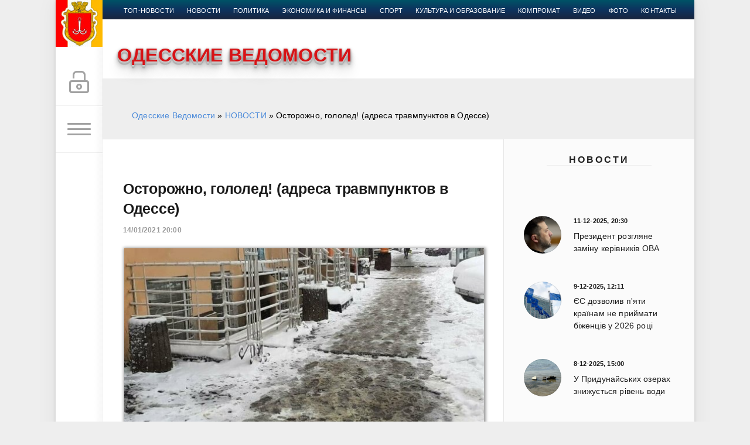

--- FILE ---
content_type: text/html; charset=utf-8
request_url: https://vedomosti.od.ua/novosti/18492-ostorozhno-gololed-adresa-travmpunktov-v-odesse.html
body_size: 18042
content:
<!DOCTYPE html>
<html>
<head>
	<title>Осторожно, гололед! (адреса травмпунктов в Одессе) » Одесские Ведомости</title>
<meta charset="utf-8">
<meta name="description" content="После снегопада в Одессе была плюсовая температура и снежок растаял, но к вечеру она снова опустилась ниже нуля и на тротуарах образовался гололед. Учитывая погодные условия, медики напоминают">
<meta name="keywords" content="травмпункт, Одессе, После, переохлаждения, соблюдения, безопасности, избежание, уличного, травматизма, городская, снегопада, горожанам, больница, консультативно, диагностический, центр, необходимости, обморожения, напоминают, снежок">
<meta name="generator" content="DataLife Engine (https://dle-news.ru)">
<link rel="canonical" href="https://vedomosti.od.ua/novosti/18492-ostorozhno-gololed-adresa-travmpunktov-v-odesse.html">
<link rel="alternate" type="application/rss+xml" title="Одесские Ведомости RSS" href="https://vedomosti.od.ua/rss.xml">
<link rel="preconnect" href="https://vedomosti.od.ua/" fetchpriority="high">
<meta property="twitter:title" content="Осторожно, гололед! (адреса травмпунктов в Одессе) » Одесские Ведомости">
<meta property="twitter:url" content="https://vedomosti.od.ua/novosti/18492-ostorozhno-gololed-adresa-travmpunktov-v-odesse.html">
<meta property="twitter:card" content="summary_large_image">
<meta property="twitter:image" content="https://vedomosti.od.ua/uploads/posts/2021-01/1610623743_photo2021-01-1310-35-33-25ffeb80e0839c_5fff16c38039b.jpg">
<meta property="twitter:description" content="После снегопада в Одессе была плюсовая температура и снежок растаял, но к вечеру она снова опустилась ниже нуля и на тротуарах образовался гололед. Учитывая погодные условия, медики напоминают горожанам о необходимости соблюдения мер безопасности во избежание уличного травматизма, переохлаждения и">
<meta property="og:type" content="article">
<meta property="og:site_name" content="Одесские Ведомости">
<meta property="og:title" content="Осторожно, гололед! (адреса травмпунктов в Одессе) » Одесские Ведомости">
<meta property="og:url" content="https://vedomosti.od.ua/novosti/18492-ostorozhno-gololed-adresa-travmpunktov-v-odesse.html">
<meta property="og:image" content="https://vedomosti.od.ua/uploads/posts/2021-01/1610623743_photo2021-01-1310-35-33-25ffeb80e0839c_5fff16c38039b.jpg">
<meta property="og:description" content="После снегопада в Одессе была плюсовая температура и снежок растаял, но к вечеру она снова опустилась ниже нуля и на тротуарах образовался гололед. Учитывая погодные условия, медики напоминают горожанам о необходимости соблюдения мер безопасности во избежание уличного травматизма, переохлаждения и">

<script src="/engine/classes/min/index.php?g=general&amp;v=ck3p8"></script>
<script src="/engine/classes/min/index.php?f=engine/classes/js/jqueryui.js,engine/classes/js/dle_js.js,engine/editor/jscripts/tiny_mce/tinymce.min.js&amp;v=ck3p8" defer></script>
<script type="application/ld+json">{"@context":"https://schema.org","@graph":[{"@type":"BreadcrumbList","@context":"https://schema.org/","itemListElement":[{"@type":"ListItem","position":1,"item":{"@id":"https://vedomosti.od.ua/","name":"Одесские Ведомости"}},{"@type":"ListItem","position":2,"item":{"@id":"https://vedomosti.od.ua/novosti/","name":"НОВОСТИ"}},{"@type":"ListItem","position":3,"item":{"@id":"https://vedomosti.od.ua/novosti/18492-ostorozhno-gololed-adresa-travmpunktov-v-odesse.html","name":"Осторожно, гололед! (адреса травмпунктов в Одессе)"}}]}]}</script>
	<meta name="HandheldFriendly" content="true">
	<meta name="format-detection" content="telephone=no">
	<meta name="viewport" content="user-scalable=no, initial-scale=1.0, maximum-scale=1.0, width=device-width"> 
	<meta name="apple-mobile-web-app-capable" content="yes">
	<meta name="apple-mobile-web-app-status-bar-style" content="default">

	<link rel="shortcut icon" href="/templates/Green/images/favicon.ico">
	<link rel="apple-touch-icon" href="/templates/Green/images/touch-icon-iphone.png">
	<link rel="apple-touch-icon" sizes="76x76" href="/templates/Green/images/touch-icon-ipad.png">
	<link rel="apple-touch-icon" sizes="120x120" href="/templates/Green/images/touch-icon-iphone-retina.png">
	<link rel="apple-touch-icon" sizes="152x152" href="/templates/Green/images/touch-icon-ipad-retina.png">
	
	<link href="/templates/Green/css/engine.css" type="text/css" rel="stylesheet">
	<link href="/templates/Green/css/styles.css" type="text/css" rel="stylesheet">
	<link href="/templates/Green/css/my.css" type="text/css" rel="stylesheet">
	<script type='text/javascript' src='/templates/Green/js/jquery.webticker.min.js?ver=1.1.1'></script>
	<script type='text/javascript' src='/templates/Green/js/custom.js'></script>
	<link rel="stylesheet" type="text/css" href="/templates/Green/css/animate.css" />
<script src="/templates/Green/css/viewportchecker.js"></script>

<!-- Google tag (gtag.js) -->
<script async src="https://www.googletagmanager.com/gtag/js?id=G-M1KN3CKDXX"></script>
<script>
  window.dataLayer = window.dataLayer || [];
  function gtag(){dataLayer.push(arguments);}
  gtag('js', new Date());

  gtag('config', 'G-M1KN3CKDXX');
</script>

 <!--снег-->
 <!-- <script type="text/javascript"> 
        imageDir = "/templates/Green/images/"; 
 sflakesMax = 65; 
 sflakesMaxActive = 65; 
 svMaxX = 1; 
 svMaxY = 1; 
 ssnowStick = 1; 
 ssnowCollect = 0; 
 sfollowMouse = 1; 
 sflakeBottom = 0; 
 susePNG = 1; 
 sflakeTypes = 5; 
 sflakeWidth = 15; 
 sflakeHeight = 15; 
</script> 
<script type="text/javascript" src="/templates/Green/js/sneg.js"></script>-->
  <!-- снег -->
      
       <!-- Новогодние шары START-->
    <!--
<script type="text/javascript" src="/new_year_bals7/swfobject.min.js"></script>
<script type="text/javascript" src="/new_year_bals7/newyear.js"></script>

<link rel="stylesheet" href="/new_year_bals7/style2.css">

<div class="b-page_newyear">
<div class="b-page__content">
<i class="b-head-decor">
<i class="b-head-decor__inner b-head-decor__inner_n1">
<div class="b-ball b-ball_n1 b-ball_bounce"><div class="b-ball__right"></div><div class="b-ball__i"></div></div>
<div class="b-ball b-ball_n2 b-ball_bounce"><div class="b-ball__right"></div><div class="b-ball__i"></div></div>
<div class="b-ball b-ball_n3 b-ball_bounce"><div class="b-ball__right"></div><div class="b-ball__i"></div></div>
<div class="b-ball b-ball_n4 b-ball_bounce"><div class="b-ball__right"></div><div class="b-ball__i"></div></div>
<div class="b-ball b-ball_n5 b-ball_bounce"><div class="b-ball__right"></div><div class="b-ball__i"></div></div>
<div class="b-ball b-ball_n6 b-ball_bounce"><div class="b-ball__right"></div><div class="b-ball__i"></div></div>
<div class="b-ball b-ball_n7 b-ball_bounce"><div class="b-ball__right"></div><div class="b-ball__i"></div></div> 
<div class="b-ball b-ball_n8 b-ball_bounce"><div class="b-ball__right"></div><div class="b-ball__i"></div></div>
<div class="b-ball b-ball_n9 b-ball_bounce"><div class="b-ball__right"></div><div class="b-ball__i"></div></div>
<div class="b-ball b-ball_i1"><div class="b-ball__right"></div><div class="b-ball__i"></div></div>
<div class="b-ball b-ball_i2"><div class="b-ball__right"></div><div class="b-ball__i"></div></div>
<div class="b-ball b-ball_i3"><div class="b-ball__right"></div><div class="b-ball__i"></div></div>
<div class="b-ball b-ball_i4"><div class="b-ball__right"></div><div class="b-ball__i"></div></div>
<div class="b-ball b-ball_i5"><div class="b-ball__right"></div><div class="b-ball__i"></div></div>
<div class="b-ball b-ball_i6"><div class="b-ball__right"></div><div class="b-ball__i"></div></div>
</i> 
<i class="b-head-decor__inner b-head-decor__inner_n2">
<div class="b-ball b-ball_n1 b-ball_bounce"><div class="b-ball__right"></div><div class="b-ball__i"></div></div>
<div class="b-ball b-ball_n2 b-ball_bounce"><div class="b-ball__right"></div><div class="b-ball__i"></div></div>
<div class="b-ball b-ball_n3 b-ball_bounce"><div class="b-ball__right"></div><div class="b-ball__i"></div></div>
<div class="b-ball b-ball_n4 b-ball_bounce"><div class="b-ball__right"></div><div class="b-ball__i"></div></div>
<div class="b-ball b-ball_n5 b-ball_bounce"><div class="b-ball__right"></div><div class="b-ball__i"></div></div>
<div class="b-ball b-ball_n6 b-ball_bounce"><div class="b-ball__right"></div><div class="b-ball__i"></div></div>
<div class="b-ball b-ball_n7 b-ball_bounce"><div class="b-ball__right"></div><div class="b-ball__i"></div></div>
<div class="b-ball b-ball_n8 b-ball_bounce"><div class="b-ball__right"></div><div class="b-ball__i"></div></div> 
<div class="b-ball b-ball_n9 b-ball_bounce"><div class="b-ball__right"></div><div class="b-ball__i"></div></div>
<div class="b-ball b-ball_i1"><div class="b-ball__right"></div><div class="b-ball__i"></div></div>
<div class="b-ball b-ball_i2"><div class="b-ball__right"></div><div class="b-ball__i"></div></div>
<div class="b-ball b-ball_i3"><div class="b-ball__right"></div><div class="b-ball__i"></div></div>
<div class="b-ball b-ball_i4"><div class="b-ball__right"></div><div class="b-ball__i"></div></div>
<div class="b-ball b-ball_i5"><div class="b-ball__right"></div><div class="b-ball__i"></div></div>
<div class="b-ball b-ball_i6"><div class="b-ball__right"></div><div class="b-ball__i"></div></div>
</i>
<i class="b-head-decor__inner b-head-decor__inner_n3">
<div class="b-ball b-ball_n1 b-ball_bounce"><div class="b-ball__right"></div><div class="b-ball__i"></div></div>
<div class="b-ball b-ball_n2 b-ball_bounce"><div class="b-ball__right"></div><div class="b-ball__i"></div></div>
<div class="b-ball b-ball_n3 b-ball_bounce"><div class="b-ball__right"></div><div class="b-ball__i"></div></div>
<div class="b-ball b-ball_n4 b-ball_bounce"><div class="b-ball__right"></div><div class="b-ball__i"></div></div>
<div class="b-ball b-ball_n5 b-ball_bounce"><div class="b-ball__right"></div><div class="b-ball__i"></div></div>
<div class="b-ball b-ball_n6 b-ball_bounce"><div class="b-ball__right"></div><div class="b-ball__i"></div></div>
<div class="b-ball b-ball_n7 b-ball_bounce"><div class="b-ball__right"></div><div class="b-ball__i"></div></div>
<div class="b-ball b-ball_n8 b-ball_bounce"><div class="b-ball__right"></div><div class="b-ball__i"></div></div>
<div class="b-ball b-ball_n9 b-ball_bounce"><div class="b-ball__right"></div><div class="b-ball__i"></div></div>
<div class="b-ball b-ball_i1"><div class="b-ball__right"></div><div class="b-ball__i"></div></div>
<div class="b-ball b-ball_i2"><div class="b-ball__right"></div><div class="b-ball__i"></div></div>
<div class="b-ball b-ball_i3"><div class="b-ball__right"></div><div class="b-ball__i"></div></div>
<div class="b-ball b-ball_i4"><div class="b-ball__right"></div><div class="b-ball__i"></div></div>
<div class="b-ball b-ball_i5"><div class="b-ball__right"></div><div class="b-ball__i"></div></div>
<div class="b-ball b-ball_i6"><div class="b-ball__right"></div><div class="b-ball__i"></div></div>
</i>
<i class="b-head-decor__inner b-head-decor__inner_n4">
<div class="b-ball b-ball_n1 b-ball_bounce"><div class="b-ball__right"></div><div class="b-ball__i"></div></div>
<div class="b-ball b-ball_n2 b-ball_bounce"><div class="b-ball__right"></div><div class="b-ball__i"></div></div>
<div class="b-ball b-ball_n3 b-ball_bounce"><div class="b-ball__right"></div><div class="b-ball__i"></div></div>
<div class="b-ball b-ball_n4 b-ball_bounce"><div class="b-ball__right"></div><div class="b-ball__i"></div></div>
<div class="b-ball b-ball_n5 b-ball_bounce"><div class="b-ball__right"></div><div class="b-ball__i"></div></div>
<div class="b-ball b-ball_n6 b-ball_bounce"><div class="b-ball__right"></div><div class="b-ball__i"></div></div>
<div class="b-ball b-ball_n7 b-ball_bounce"><div class="b-ball__right"></div><div class="b-ball__i"></div></div>
<div class="b-ball b-ball_n8 b-ball_bounce"><div class="b-ball__right"></div><div class="b-ball__i"></div></div>
<div class="b-ball b-ball_n9 b-ball_bounce"><div class="b-ball__right"></div><div class="b-ball__i"></div></div>
<div class="b-ball b-ball_i1"><div class="b-ball__right"></div><div class="b-ball__i"></div></div>
<div class="b-ball b-ball_i2"><div class="b-ball__right"></div><div class="b-ball__i"></div></div>
<div class="b-ball b-ball_i3"><div class="b-ball__right"></div><div class="b-ball__i"></div></div>
<div class="b-ball b-ball_i4"><div class="b-ball__right"></div><div class="b-ball__i"></div></div>
<div class="b-ball b-ball_i5"><div class="b-ball__right"></div><div class="b-ball__i"></div></div>
<div class="b-ball b-ball_i6"><div class="b-ball__right"></div><div class="b-ball__i"></div></div>
</i>
<i class="b-head-decor__inner b-head-decor__inner_n5">
<div class="b-ball b-ball_n1 b-ball_bounce"><div class="b-ball__right"></div><div class="b-ball__i"></div></div>
<div class="b-ball b-ball_n2 b-ball_bounce"><div class="b-ball__right"></div><div class="b-ball__i"></div></div>
<div class="b-ball b-ball_n3 b-ball_bounce"><div class="b-ball__right"></div><div class="b-ball__i"></div></div>
<div class="b-ball b-ball_n4 b-ball_bounce"><div class="b-ball__right"></div><div class="b-ball__i"></div></div>
<div class="b-ball b-ball_n5 b-ball_bounce"><div class="b-ball__right"></div><div class="b-ball__i"></div></div>
<div class="b-ball b-ball_n6 b-ball_bounce"><div class="b-ball__right"></div><div class="b-ball__i"></div></div>
<div class="b-ball b-ball_n7 b-ball_bounce"><div class="b-ball__right"></div><div class="b-ball__i"></div></div>
<div class="b-ball b-ball_n8 b-ball_bounce"><div class="b-ball__right"></div><div class="b-ball__i"></div></div>
<div class="b-ball b-ball_n9 b-ball_bounce"><div class="b-ball__right"></div><div class="b-ball__i"></div></div>
<div class="b-ball b-ball_i1"><div class="b-ball__right"></div><div class="b-ball__i"></div></div>
<div class="b-ball b-ball_i2"><div class="b-ball__right"></div><div class="b-ball__i"></div></div>
<div class="b-ball b-ball_i3"><div class="b-ball__right"></div><div class="b-ball__i"></div></div>
<div class="b-ball b-ball_i4"><div class="b-ball__right"></div><div class="b-ball__i"></div></div>
<div class="b-ball b-ball_i5"><div class="b-ball__right"></div><div class="b-ball__i"></div></div>
<div class="b-ball b-ball_i6"><div class="b-ball__right"></div><div class="b-ball__i"></div></div>
</i>
<i class="b-head-decor__inner b-head-decor__inner_n6">
<div class="b-ball b-ball_n1 b-ball_bounce"><div class="b-ball__right"></div><div class="b-ball__i"></div></div>
<div class="b-ball b-ball_n2 b-ball_bounce"><div class="b-ball__right"></div><div class="b-ball__i"></div></div>
<div class="b-ball b-ball_n3 b-ball_bounce"><div class="b-ball__right"></div><div class="b-ball__i"></div></div>
<div class="b-ball b-ball_n4 b-ball_bounce"><div class="b-ball__right"></div><div class="b-ball__i"></div></div>
<div class="b-ball b-ball_n5 b-ball_bounce"><div class="b-ball__right"></div><div class="b-ball__i"></div></div>
<div class="b-ball b-ball_n6 b-ball_bounce"><div class="b-ball__right"></div><div class="b-ball__i"></div></div>
<div class="b-ball b-ball_n7 b-ball_bounce"><div class="b-ball__right"></div><div class="b-ball__i"></div></div>
<div class="b-ball b-ball_n8 b-ball_bounce"><div class="b-ball__right"></div><div class="b-ball__i"></div></div>
<div class="b-ball b-ball_n9 b-ball_bounce"><div class="b-ball__right"></div><div class="b-ball__i"></div></div>
<div class="b-ball b-ball_i1"><div class="b-ball__right"></div><div class="b-ball__i"></div></div>
<div class="b-ball b-ball_i2"><div class="b-ball__right"></div><div class="b-ball__i"></div></div>
<div class="b-ball b-ball_i3"><div class="b-ball__right"></div><div class="b-ball__i"></div></div>
<div class="b-ball b-ball_i4"><div class="b-ball__right"></div><div class="b-ball__i"></div></div>
<div class="b-ball b-ball_i5"><div class="b-ball__right"></div><div class="b-ball__i"></div></div>
<div class="b-ball b-ball_i6"><div class="b-ball__right"></div><div class="b-ball__i"></div></div>
</i>
<i class="b-head-decor__inner b-head-decor__inner_n7">
<div class="b-ball b-ball_n1 b-ball_bounce"><div class="b-ball__right"></div><div class="b-ball__i"></div></div>
<div class="b-ball b-ball_n2 b-ball_bounce"><div class="b-ball__right"></div><div class="b-ball__i"></div></div>
<div class="b-ball b-ball_n3 b-ball_bounce"><div class="b-ball__right"></div><div class="b-ball__i"></div></div>
<div class="b-ball b-ball_n4 b-ball_bounce"><div class="b-ball__right"></div><div class="b-ball__i"></div></div>
<div class="b-ball b-ball_n5 b-ball_bounce"><div class="b-ball__right"></div><div class="b-ball__i"></div></div>
<div class="b-ball b-ball_n6 b-ball_bounce"><div class="b-ball__right"></div><div class="b-ball__i"></div></div>
<div class="b-ball b-ball_n7 b-ball_bounce"><div class="b-ball__right"></div><div class="b-ball__i"></div></div>
<div class="b-ball b-ball_n8 b-ball_bounce"><div class="b-ball__right"></div><div class="b-ball__i"></div></div>
<div class="b-ball b-ball_n9 b-ball_bounce"><div class="b-ball__right"></div><div class="b-ball__i"></div></div>
<div class="b-ball b-ball_i1"><div class="b-ball__right"></div><div class="b-ball__i"></div></div>
<div class="b-ball b-ball_i2"><div class="b-ball__right"></div><div class="b-ball__i"></div></div>
<div class="b-ball b-ball_i3"><div class="b-ball__right"></div><div class="b-ball__i"></div></div>
<div class="b-ball b-ball_i4"><div class="b-ball__right"></div><div class="b-ball__i"></div></div> 
<div class="b-ball b-ball_i5"><div class="b-ball__right"></div><div class="b-ball__i"></div></div>
<div class="b-ball b-ball_i6"><div class="b-ball__right"></div><div class="b-ball__i"></div></div>
</i>
</i>
</div>
</div>
-->
     <!--Новогодние шары END -->
     <style>
	 
	 .header_img {
    background-position: center top !important;
    background-repeat: no-repeat !important;
    background-size: 40% auto !important;
    height: 68px;
    margin-bottom: 9px;
    width: 100%;
}
	 	.sap {
    position: absolute;
    left: -10000px;
}

.sap2 {
    position: absolute;
    top: -100000px;
}</style>
<meta name="98b2a5db0e67eec9639eebb13828d49b" content="">
</head>
<body>
  
	<div class="page">
		<!--<div class="wrp" style="margin-top: 30px;">-->
        <div class="wrp">
			<div class="body">
 <div style="height:0px"></div>
				<!-- Левая колонка -->
				<div id="body_left">
					<div class="body_left_in">
					<!-- Шапка -->
					<header id="header">
						<!-- Логотип -->
						<a class="logotype" href="/" title="">
						<!-- 	<img src="/templates/Green/images/log.png" width="52px" border="0" style="padding-top: 3px">-->
								<img src="/templates/Green/images/logos.png" width="80px" border="0">
						</a>
						<!-- / Логотип -->
						﻿<div class="loginpane">
	
	
	<a href="#" id="loginbtn" class="h_btn login">
		<svg class="icon n_ico icon-login"><use xlink:href="#icon-login"></use></svg>
		<svg class="icon m_ico icon-login_m"><use xlink:href="#icon-login_m"></use></svg>
		<span class="title_hide">Войти</span>
		<span class="icon_close">
			<i class="mt_1"></i><i class="mt_2"></i>
		</span>
	</a>
	<div id="login_drop" class="head_drop">
		<div class="hd_pad">
			<form class="login_form" method="post">
				<div class="soc_links">
					
					
					
					
					
					
				</div>
				<ul>
					<li class="form-group">
						<label for="login_name">Логин:</label>
						<input placeholder="Логин:" type="text" name="login_name" id="login_name" class="wide">
					</li>
					<li class="form-group">
						<label for="login_password">Пароль</label>
						<input placeholder="Пароль" type="password" name="login_password" id="login_password" class="wide">
					</li>
					<li>
						<button class="btn" onclick="submit();" type="submit" title="Войти">
							<b>Войти</b>
						</button>
					</li>
				</ul>
				<input name="login" type="hidden" id="login" value="submit">
				<div class="login_form__foot">
					<a class="right" href="https://vedomosti.od.ua/index.php?do=register"><b>Регистрация</b></a>
					<a href="https://vedomosti.od.ua/index.php?do=lostpassword">Забыли пароль?</a>
				</div>
			</form>
		</div>
	</div>
	
</div>
						<!-- Кнопка вызова меню -->
						<button class="h_btn" id="menubtn">
							<span class="menu_toggle">
								<i class="mt_1"></i><i class="mt_2"></i><i class="mt_3"></i>
							</span>
						</button>
						<!-- / Кнопка вызова меню -->
						
					</header>
					<!-- / Шапка -->
					</div>
					<!-- Кнопка "Наверх" -->
					<a href="/" id="upper"><svg class="icon icon-up"><use xlink:href="#icon-up"></use></svg></a>
					<!-- / Кнопка "Наверх" -->
					<div id="menu">
						﻿<div class="greenmenu">
	<!-- Поиск -->
	<form id="q_search" method="post">
		<div class="q_search">
			<input id="story" name="story" placeholder="Поиск по сайту..." type="search">
			<button class="q_search_btn" type="submit" title="Найти"><svg class="icon icon-search"><use xlink:href="#icon-search"></use></svg><span class="title_hide">Найти</span></button>
		</div>
		<input type="hidden" name="do" value="search">
		<input type="hidden" name="subaction" value="search">
	</form>
	<!-- / Поиск -->
	<nav class="menu">
		<a href="/" title="Главная">Главная</a>
		
		
	
		<a href="/top/" title="Главная новость">Главная новость</a>
		<a href="/novosti/" title="Новости">Новости</a>
		<a href="/politika/" title="Политика">Политика</a>
		<a href="/finansy/" title="Экономика и финансы">Экономика и финансы</a>
		<a href="/sport/" title="Спорт">Спорт</a>
		<a href="/kultura-obrazovanie/" title="Культура и образование">Культура и образование</a>
		<a href="/kompromat/" title="Компромат">Компромат</a>
		<a href="/ta-odessa/" title="Та Одесса">Та Одесса</a>
		<a href="/video/" title="Видео">Видео</a>
		<a href="/photo/" title="Фото">Фото</a>
		<a href="/index.php?do=feedback" title="Контакты">Контакты</a>
	</nav>
</div>
					</div>
				</div>
                
                
				<!-- / Левая колонка -->
				<div class="body_right">
					<div class="l-top-menu"><div class="b-top-menu--main">	<div class="b-top-menu--main__ul">
        <ul class="b-top-menu--main">
        
        
        <li class="active"><a href="/top/">топ-новости</a></li>
      <li>  <a href="/novosti/">новости</a></li>
<li><a href="/politika/">Политика</a></li>
<li><a href="/finansy/">Экономика и финансы</a></li>
<li><a href="/sport/">Спорт</a></li>
<li><a href="/kultura-obrazovanie/">Культура и образование</a></li>
<li><a href="/kompromat/">Компромат</a></li>
<li><a href="/video/">Видео</a></li>
<li><a href="/photo/">Фото</a></li>
<li><a href="/index.php?do=feedback">Контакты</a></li>
</ul>    </div></div></div>
					<div>	﻿<div id="header_menu">
								<!-- Логотип -->
								<a class="logotypen" href="/">
									
									<span class=" animateder blogtitle">
ОДЕССКИЕ ВЕДОМОСТИ

</span>
								</a>
								<!-- / Логотип -->
								<!-- Основное Меню -->
								<nav id="top_menu">
									<div class="soc_links">
								<!--<a href="https://vk.com/od_vedomosti" title="Мы вКонтакте" target="_blank" style="background-color: inherit; ">
									<img src="/templates/Green/images/vk.png" border="0" width="35px" style=" margin: -2px 0 0 -2px">
								</a>
								<a href="https://t.me/od_vedomosti" title="Мы в Telegram" target="_blank" style="background-color: inherit; ">
									<img src="/templates/Green/images/tm.png" border="0" width="40px" style=" margin: -2px 0 0 -2px">
								</a>
								<a href="https://www.facebook.com/od.vedomosti/" title="Мы в Facebook" target="_blank" style="background-color: inherit; ">
									<img src="/templates/Green/images/facebook.png" border="0" width="40px" style=" margin: -2px 0 0 -2px">
								</a>
							<a class="soc_od" href="#" title="Мы в Google">
									<svg class="icon icon-od"><use xlink:href="#icon-od"></use></svg>
								</a> -->
							</div>
								</nav>
								<!-- / Основное Меню -->
								
							</div></div>
					<div id="breadcrumbs">
						﻿<div class="speedbar"><div class="over"><a href="https://vedomosti.od.ua/">Одесские Ведомости</a> » <a href="https://vedomosti.od.ua/novosti/">НОВОСТИ</a> » Осторожно, гололед! (адреса травмпунктов в Одессе)</div></div>
					</div>
					
					<div id="mainside" class="structure"  style="float:left">
						<div class="str_left"  style="float:left">
							
							
							
						
							
							
							
							<section id="content">
						 
					
					
							﻿<article class="block story fullstory">
	
	<h1 class="h2 title">Осторожно, гололед! (адреса травмпунктов в Одессе)</h1>
	<div class="story_top ignore-select">
		
		<time class="date grey" datetime="2021-01-14"><a href="https://vedomosti.od.ua/2021/01/14/" >14/01/2021 20:00</a></time>
	</div>
	
	<div class="text">
	<div class="fullimg" align="center"><img src="/uploads/posts/2021-01/medium/1610623743_photo2021-01-1310-35-33-25ffeb80e0839c_5fff16c38039b.jpg" title="Осторожно, гололед! (адреса травмпунктов в Одессе)" ></div>
	
<div class="fullimg" align="center" style="text-align:justify">	<p>После снегопада в Одессе была плюсовая температура и снежок растаял, но к вечеру она снова опустилась ниже нуля и на тротуарах образовался гололед. Учитывая погодные условия, медики напоминают горожанам о необходимости соблюдения мер безопасности во избежание уличного травматизма, переохлаждения и обморожения.</p>
<p>На сайте горсовета появились адреса травматологических пунктов. Работают они круглосуточно.</p>
<p><b>Куда идти в Одессе, если подскользнулись и ушиблись: </b><br>— городская больница №5, травмпункт – Лидерсовский бульвар, 11;</p>
<p>— консультативно-диагностический центр городской клинической больницы №1, травмпункт – ул. Болгарская, 38;</p>
<p>— городская клиническая больница №11, травмпункт – ул. Академика Воробьёва, 5;</p>
<p>— консультативно-диагностический центр №29, травмпункт – пр. Добровольского, 100.</p></div>
	

	
	
		
		
	</div>
	<div class="category grey">
		<svg class="icon icon-cat"><use xlink:href="#icon-cat"></use></svg>
		<a href="https://vedomosti.od.ua/novosti/">НОВОСТИ</a> / <a href="https://vedomosti.od.ua/kultura-obrazovanie/">Культура и образование</a>
	</div>
	<div class="story_tools ignore-select">
		<div class="story_tools_in">
		<!-- Ya.Share -->
		<div class="share">
			<script type="text/javascript" src="//yastatic.net/es5-shims/0.0.2/es5-shims.min.js" charset="utf-8"></script>
			<script type="text/javascript" src="//yastatic.net/share2/share.js" charset="utf-8"></script>
			<div class="ya-share2" data-services="twitter,facebook,gplus" data-size="s"></div>
		</div>
		<!-- / Ya.Share -->
		
			<div class="rate">
				
				
				
				<div class="rate_like-dislike">
					<a href="#" onclick="doRate('plus', '18492'); return false;" ><span class="plus_icon" title="Нравится"><span>+</span></span></a>
					<span data-ratig-layer-id="18492"><span class="ratingtypeplusminus ratingminus" >-1</span></span>
					<a href="#" onclick="doRate('minus', '18492'); return false;" ><span class="plus_icon minus" title="Не нравится"><span>-</span></span></a>
				</div>
				
			</div>
		
		</div>
		<ul class="meta grey">
			
			<li class="meta_coms" title="Комментариев: 0"><a id="dle-comm-link" href="https://vedomosti.od.ua/novosti/18492-ostorozhno-gololed-adresa-travmpunktov-v-odesse.html#comment"><svg class="icon icon-coms"><use xlink:href="#icon-coms"></use></svg>0</a></li>
			<li class="meta_views" title="Просмотров: 940"><svg class="icon icon-view"><use xlink:href="#icon-view"></use></svg>940</li>
		</ul>
	</div>
</article>
<!-- Рекламные материалы -->
<div class="block ignore-select">
<!-- <noindex>
<div id="MIXADV_7032" class="MIXADVERT_NET"></div>
          <script>
          var node7032 = document.getElementById("MIXADV_7032");
          if( node7032 )
          {
               var script = document.createElement("script");
               script.charset = "utf-8";
               script.src = "https://m.mixadvert.com/show/?id=7032&r="+Math.random();
               node7032.parentNode.appendChild(script);
               script.onerror = function(){
                  window.eval( atob("[base64]") );
              }
          }
          </script>
</noindex>
<br /> -->

	<div class="banner">
	
<noindex>	<a href="http://elysium-quest.od.ua/" rel="nofollow" target="_blank"><img src="/templates/Green/images/740х90.gif"></a></noindex>

	</div>
</div>
<!-- / Рекламные материалы -->
<div class="comments ignore-select">
	
	
	<div style="padding-left:45px;padding-right:45px;">
		
<div id="dle-ajax-comments"></div>

	</div>
	
	<form  method="post" name="dle-comments-form" id="dle-comments-form" >﻿<div id="addcomment" class="block">
	<h4 class="title">Добавить комментарий</h4>
	<div class="box_in">
		<ul class="ui-form">
		
			<li class="form-group combo">
				<div class="combo_field"><input placeholder="Ваше имя" type="text" name="name" id="name" class="wide" required></div>
				<div class="combo_field"><input placeholder="Ваш e-mail" type="email" name="mail" id="mail" class="wide"></div>
			</li>
		
			<li id="comment-editor"><script>
	var text_upload = "Загрузка файлов и изображений на сервер";
	var dle_quote_title  = "Цитата:";
</script><div class="dleaddcomments-editor wseditor dlecomments-editor">
	<textarea id="comments" name="comments" style="width:100%;height:260px;"></textarea>
</div></li>    
		
			<li><div class="g-recaptcha" data-sitekey="6LdADiMUAAAAAGIXblKrET9BW8jD3IU3cPlN39KE" data-theme="light" data-language="ru"></div><script src="https://www.google.com/recaptcha/api.js?hl=ru" async defer></script></li>
		
		
		</ul>
		<div class="form_submit">
		
			<button class="btn" type="submit" name="submit" title="Отправить комментарий"><b>Отправить</b></button>
		</div>
	</div>
</div>
		<input type="hidden" name="subaction" value="addcomment">
		<input type="hidden" name="post_id" id="post_id" value="18492"><input type="hidden" name="user_hash" value="1e103b05e1863aea5de1fb38196e0e0d6868f62d"></form>
</div> 
							</section>
							
						</div>
						﻿<aside class="str_right" id="rightside">

<!-- Новости-->

 
	
	<div class="block">
		<h5 class="center_title" style="margin-top: -43px">
			            <span><a href="">Новости</a> </span>
		  </h5>
	﻿
<div class="story_line">
	<a href="https://vedomosti.od.ua/novosti/26267-prezident-rozglyane-zamnu-kervnikv-ova.html" title="Президент розгляне заміну керівників ОВА">
   	<i class="image cover" style="background-image: url(https://vedomosti.od.ua/uploads/posts/2025-12/medium/1765489594_photo_2025-12-11_19-10-16.jpg)"></i>

		<div>
			<b class="date"><time datetime="2025-12-11">11-12-2025, 20:30</time></b>
			<span class="title">Президент розгляне заміну керівників ОВА</span>
		</div>
	</a>
</div>﻿
<div class="story_line">
	<a href="https://vedomosti.od.ua/novosti/26265-yes-dozvoliv-pyati-krayinam-ne-priymati-bzhencv-u-2026-roc.html" title="ЄС дозволив п&#039;яти країнам не приймати біженців у 2026 році">
   	<i class="image cover" style="background-image: url(https://vedomosti.od.ua/uploads/posts/2025-12/medium/1765275161_unnamed-1.jpg)"></i>

		<div>
			<b class="date"><time datetime="2025-12-09">9-12-2025, 12:11</time></b>
			<span class="title">ЄС дозволив п&#039;яти країнам не приймати біженців у 2026 році</span>
		</div>
	</a>
</div>﻿
<div class="story_line">
	<a href="https://vedomosti.od.ua/novosti/26266-u-pridunayskih-ozerah-znizhuyetsya-rven-vodi.html" title="У Придунайських озерах знижується рівень води">
   	<i class="image cover" style="background-image: url(https://vedomosti.od.ua/uploads/posts/2025-12/medium/1765275253_6e7b905afb0bab6e.jpg)"></i>

		<div>
			<b class="date"><time datetime="2025-12-08">8-12-2025, 15:00</time></b>
			<span class="title">У Придунайських озерах знижується рівень води</span>
		</div>
	</a>
</div>﻿
<div class="story_line">
	<a href="https://vedomosti.od.ua/novosti/26261-z-1-schnya-2026-roku-zarplati-pedagogchnih-pracvnikv-zrostut-na-30-a-z-1-veresnya-sche-na-20.html" title="З 1 січня 2026 року зарплати педагогічних працівників зростуть на 30%, а з 1 вересня - ще на 20%">
   	<i class="image cover" style="background-image: url(https://vedomosti.od.ua/uploads/posts/2025-12/1764788104_11.jpg)"></i>

		<div>
			<b class="date"><time datetime="2025-12-03">3-12-2025, 20:55</time></b>
			<span class="title">З 1 січня 2026 року зарплати педагогічних працівників зростуть на 30%, а з 1 вересня - ще на 20%</span>
		</div>
	</a>
</div>﻿
<div class="story_line">
	<a href="https://vedomosti.od.ua/novosti/26260-rada-uhvalila-derzhbyudzhet-2026-rekordn-vidatki-na-oboronu.html" title="Рада ухвалила держбюджет-2026: рекордні видатки на оборону">
   	<i class="image cover" style="background-image: url(https://vedomosti.od.ua/uploads/posts/2025-12/thumbs/1764787816__rada.jpg)"></i>

		<div>
			<b class="date"><time datetime="2025-12-03">3-12-2025, 18:00</time></b>
			<span class="title">Рада ухвалила держбюджет-2026: рекордні видатки на оборону</span>
		</div>
	</a>
</div>﻿
<div class="story_line">
	<a href="https://vedomosti.od.ua/novosti/26258-vchen-dutz-prezentuvali-monografyu-pro-socalnu-nzheneryu-ta-kberpsihologyu.html" title="Вчені ДУІТЗ презентували монографію про соціальну інженерію та кіберпсихологію">
   	<i class="image cover" style="background-image: url(https://vedomosti.od.ua/uploads/posts/2025-12/1764747200_photo_2025-12-01_16-10-02.jpg)"></i>

		<div>
			<b class="date"><time datetime="2025-12-03">3-12-2025, 10:00</time></b>
			<span class="title">Вчені ДУІТЗ презентували монографію про соціальну інженерію та кіберпсихологію</span>
		</div>
	</a>
</div>﻿
<div class="story_line">
	<a href="https://vedomosti.od.ua/novosti/26254-kervnictvo-kiyivskoyi-lkarn-pdozryuyut-u-privlasnenn-16-mln-grn-na-palativnih-poslugah.html" title="Керівництво київської лікарні підозрюють у привласненні 1,6 млн грн на паліативних послугах">
   	<i class="image cover" style="background-image: url(https://vedomosti.od.ua/uploads/posts/2025-12/medium/1764622145_photo_2025-12-01_22-47-01.jpg)"></i>

		<div>
			<b class="date"><time datetime="2025-12-01">1-12-2025, 22:47</time></b>
			<span class="title">Керівництво київської лікарні підозрюють у привласненні 1,6 млн грн на паліативних послугах</span>
		</div>
	</a>
</div>﻿
<div class="story_line">
	<a href="https://vedomosti.od.ua/novosti/26251-odeskiy-cnap-prodovzhuye-nadavati-admnstrativnu-poslugu-z-otrimannya-vdstrochki-vd-prizovu-na-vyskovu-sluzhbu.html" title="Одеський ЦНАП продовжує надавати адміністративну послугу з отримання відстрочки від призову на військову службу">
   	<i class="image cover" style="background-image: url(https://vedomosti.od.ua/uploads/posts/2025-12/medium/1764619950_photo_2025-12-01_22-11-57.jpg)"></i>

		<div>
			<b class="date"><time datetime="2025-12-01">1-12-2025, 22:12</time></b>
			<span class="title">Одеський ЦНАП продовжує надавати адміністративну послугу з отримання відстрочки від призову на військову службу</span>
		</div>
	</a>
</div>﻿
<div class="story_line">
	<a href="https://vedomosti.od.ua/novosti/26253-at-ukrayinska-oboronna-kompanya-vpershe-uvyshla-do-globalnogo-reytingu-povnocnnih-virobnikv-zbro.html" title="АТ &quot;Українська оборонна компанія&quot; вперше увійшла до глобального рейтингу повноцінних виробників збро">
   	<i class="image cover" style="background-image: url(https://vedomosti.od.ua/uploads/posts/2025-12/thumbs/1764620765_591685728_1203424755303934_4462585667586670966_n.jpg)"></i>

		<div>
			<b class="date"><time datetime="2025-12-01">1-12-2025, 20:00</time></b>
			<span class="title">АТ &quot;Українська оборонна компанія&quot; вперше увійшла до глобального рейтингу повноцінних виробників збро</span>
		</div>
	</a>
</div>﻿
<div class="story_line">
	<a href="https://vedomosti.od.ua/novosti/26252-z-schnya-2026-roku-ukrayinc-otrimuvatimut-platzhki-za-gaz-z-nezmnnim-tarifom.html" title="З січня 2026 року українці отримуватимуть платіжки за газ із незмінним тарифом">
   	<i class="image cover" style="background-image: url(https://vedomosti.od.ua/uploads/posts/2025-12/medium/1764620301_photo_2025-12-01_22-16-25.jpg)"></i>

		<div>
			<b class="date"><time datetime="2025-12-01">1-12-2025, 17:00</time></b>
			<span class="title">З січня 2026 року українці отримуватимуть платіжки за газ із незмінним тарифом</span>
		</div>
	</a>
</div>﻿
<div class="story_line">
	<a href="https://vedomosti.od.ua/novosti/26250-nvesticyna-rada-odeskoyi-gromadi-shvalila-68-novih-proyektv-dlya-rozvitku-msta.html" title="Інвестиційна рада Одеської громади схвалила 68 нових проєктів для розвитку міста">
   	<i class="image cover" style="background-image: url(https://vedomosti.od.ua/uploads/posts/2025-12/medium/1764619706_134014.jpeg)"></i>

		<div>
			<b class="date"><time datetime="2025-12-01">1-12-2025, 16:00</time></b>
			<span class="title">Інвестиційна рада Одеської громади схвалила 68 нових проєктів для розвитку міста</span>
		</div>
	</a>
</div>﻿
<div class="story_line">
	<a href="https://vedomosti.od.ua/novosti/26249-yermak-prokomentuvav-svoye-zvlnennya.html" title="Єрмак прокоментував своє звільнення">
   	<i class="image cover" style="background-image: url(https://vedomosti.od.ua/uploads/posts/2025-11/medium/1764442066_photo_2025-08-11_22-47-30.jpg)"></i>

		<div>
			<b class="date"><time datetime="2025-11-29">29-11-2025, 20:46</time></b>
			<span class="title">Єрмак прокоментував своє звільнення</span>
		</div>
	</a>
</div>
	﻿
<div class="story_line">
	<a href="https://vedomosti.od.ua/stattib/26286-skolko-stojat-zolotye-monety-i-gde-ih-prodat-v-odesse-bez-poter.html" title="Сколько стоят золотые монеты и где их продать в Одессе без потерь">
   	<i class="image cover" style="background-image: url(https://vedomosti.od.ua/uploads/posts/2026-01/thumbs/ed1ad910eb421.jpg)"></i>

		<div>
			<b class="date"><time datetime="2026-01-13">Вчера, 07:54</time></b>
			<span class="title">Сколько стоят золотые монеты и где их продать в Одессе без потерь</span>
		</div>
	</a>
</div>﻿
<div class="story_line">
	<a href="https://vedomosti.od.ua/stattib/26285-riznomanitnist-viboru-zasobiv-zahistu-roslin-v-internet-magazini-aoplatforma.html" title="Різноманітність вибору засобів захисту рослин в інтернет-магазині Аoplatforma">
   	<i class="image cover" style="background-image: url(https://vedomosti.od.ua/uploads/posts/2026-01/thumbs/2026-01-13_074705.jpg)"></i>

		<div>
			<b class="date"><time datetime="2026-01-13">Вчера, 07:48</time></b>
			<span class="title">Різноманітність вибору засобів захисту рослин в інтернет-магазині Аoplatforma</span>
		</div>
	</a>
</div>﻿
<div class="story_line">
	<a href="https://vedomosti.od.ua/stattib/26284-de-kupiti-aljuminiyevi-zvarjuvalni-droti-v-ukrajini.html" title="Де купити алюмінієві зварювальні дроти в Україні">
   	<i class="image cover" style="background-image: url(https://vedomosti.od.ua/uploads/posts/2026-01/thumbs/2026-01-12_201716.jpg)"></i>

		<div>
			<b class="date"><time datetime="2026-01-12">12-01-2026, 20:18</time></b>
			<span class="title">Де купити алюмінієві зварювальні дроти в Україні</span>
		</div>
	</a>
</div>
	</div>
	 

	<!-- Новости -->
	<div class="block">
		<ul class="block_tabs  post hidden visible animated fadeIn">
			
			<li class="active">
				<a title="Обсуждаемое" href="#news_rel" aria-controls="news_rel" data-toggle="tab">
					Похожее
				</a>
			</li>
			
			<li>
				<a title="Популярное" href="#news_top" aria-controls="news_top" data-toggle="tab">
					Популярное
				</a>
			</li>
			
		</ul>
		<div class="tab-content post hidden visible animated fadeIn">
			
			<div class="tab-pane active" id="news_rel">﻿<div class="story_line">
	<a href="https://vedomosti.od.ua/novosti/18680-v-svyazi-s-gololedom-odessitov-prosyat-ogranichit-peredvizhenie-po-gorodu.html" title="В связи с гололедом одесситов просят ограничить передвижение по городу">
		<i class="image cover" style="background-image: url(https://vedomosti.od.ua/uploads/posts/2021-02/medium/1612788413_img_20210208_104259-scaled-690x450.jpg)"></i>
		<div>
			<b class="date"><time datetime="2021-02-08">08/02/2021</time></b>
			<span class="title">В связи с гололедом одесситов просят ограничить передвижение по городу</span>
		</div>
	</a>
</div>﻿<div class="story_line">
	<a href="https://vedomosti.od.ua/novosti/16171-odessita-rasskazali-kak-budut-rabotat-medicinskie-uchrezhdeniya-v-prazdnichnye-dni.html" title="Одессита рассказали, как будут работать медицинские учреждения в праздничные дни">
		<i class="image cover" style="background-image: url(https://vedomosti.od.ua/uploads/posts/2019-12/medium/1577447416_28056832_1782072515176444_6277120001168077120_n.jpg)"></i>
		<div>
			<b class="date"><time datetime="2019-12-27">27/12/2019</time></b>
			<span class="title">Одессита рассказали, как будут работать медицинские учреждения в праздничные дни</span>
		</div>
	</a>
</div>﻿<div class="story_line">
	<a href="https://vedomosti.od.ua/novosti/8801-v-odesse-skolzko.html" title="В Одессе скользко">
		<i class="image cover" style="background-image: url(https://vedomosti.od.ua/uploads/posts/2018-01/medium/1516184222_119.jpg)"></i>
		<div>
			<b class="date"><time datetime="2018-01-17">17/01/2018</time></b>
			<span class="title">В Одессе скользко</span>
		</div>
	</a>
</div>﻿<div class="story_line">
	<a href="https://vedomosti.od.ua/novosti/7697-na-prazdniki-meduchrezhdeniya-odessy-rabotayut-po-osobomu-grafiku.html" title="На праздники медучреждения Одессы работают по особому графику">
		<i class="image cover" style="background-image: url(https://vedomosti.od.ua/uploads/posts/2017-10/medium/1507983346_26286-1_large.jpg)"></i>
		<div>
			<b class="date"><time datetime="2017-10-14">14/10/2017</time></b>
			<span class="title">На праздники медучреждения Одессы работают по особому графику</span>
		</div>
	</a>
</div></div>
			
			<div class="tab-pane" id="news_top">
            ﻿<div class="story_line">
	<a href="https://vedomosti.od.ua/stattib/26268-minitraktory-dongfeng-nadezhnaya-tehnika-dlya-fermerov-i-chastnyh-hozyaystv.html" title="Минитракторы Dongfeng – надежная техника для фермеров и частных хозяйств">
		<i class="image cover" style="background-image: url(https://vedomosti.od.ua/uploads/posts/2025-12/thumbs/1765865885_da99c64d4d640ef5470e9c8fd9e6e651.jpg)"></i>
		<div>
			<b class="date"><time datetime="2025-12-16">16/12/2025</time></b>
			<span class="title">Минитракторы Dongfeng – надежная техника для фермеров и частных хозяйств</span>
		</div>
	</a>
</div>﻿<div class="story_line">
	<a href="https://vedomosti.od.ua/stattib/26272-eml-v-parizh-chi-zaknchivsya-5-sezon-korotkiy-oglyad-ta-rozdumi-pro-fnal.html" title="Емілі в Парижі: чи закінчився 5 сезон? Короткий огляд та роздуми про фінал">
		<i class="image cover" style="background-image: url(https://vedomosti.od.ua/uploads/posts/2025-12/thumbs/1766398431_69449389c87ec.jpg)"></i>
		<div>
			<b class="date"><time datetime="2025-12-22">22/12/2025</time></b>
			<span class="title">Емілі в Парижі: чи закінчився 5 сезон? Короткий огляд та роздуми про фінал</span>
		</div>
	</a>
</div>﻿<div class="story_line">
	<a href="https://vedomosti.od.ua/stattib/26269-socaln-merezh-ta-populyarizacya-vzhivannya-alkogolyu.html" title="Соціальні мережі та популяризація вживання алкоголю">
		<i class="image cover" style="background-image: url(https://vedomosti.od.ua/uploads/posts/2025-12/thumbs/1766052575_non-alcogol-zp1.jpg)"></i>
		<div>
			<b class="date"><time datetime="2025-12-18">18/12/2025</time></b>
			<span class="title">Соціальні мережі та популяризація вживання алкоголю</span>
		</div>
	</a>
</div>﻿<div class="story_line">
	<a href="https://vedomosti.od.ua/stattib/26270-top-10-zastosuvan-lazernogo-zvaryuvannya-u-promislovost.html" title="ТОП-10 застосувань лазерного зварювання у промисловості">
		<i class="image cover" style="background-image: url(https://vedomosti.od.ua/uploads/posts/2025-12/thumbs/1766070806_laser_swarka_16619682461.jpg)"></i>
		<div>
			<b class="date"><time datetime="2025-12-18">18/12/2025</time></b>
			<span class="title">ТОП-10 застосувань лазерного зварювання у промисловості</span>
		</div>
	</a>
</div></div>
			
		</div>
	</div>
	<!-- / Популярные, похожие, обсуждаемые -->

    
 	<div class="block_sep"></div>
	<!-- Архив и Календарь -->
	<div class="block post hidden visible animated fadeIn">
		<ul class="block_tabs">
			<li class="active">
				<a title="Календарь" href="#arch_calendar" aria-controls="arch_calendar" data-toggle="tab">
					Календарь
				</a>
			</li>
			<li>
				<a title="Архив" href="#arch_list" aria-controls="arch_list" data-toggle="tab">
					Архив
				</a>
			</li>
		</ul>
		<div class="tab-content">
			<div class="tab-pane active" id="arch_calendar"><div id="calendar-layer"><table id="calendar" class="calendar"><tr><th colspan="7" class="monthselect"><a class="monthlink" onclick="doCalendar('12','2025','right'); return false;" href="https://vedomosti.od.ua/2025/12/" title="Предыдущий месяц">&laquo;</a>&nbsp;&nbsp;&nbsp;&nbsp;Январь 2026&nbsp;&nbsp;&nbsp;&nbsp;&raquo;</th></tr><tr><th class="workday">Пн</th><th class="workday">Вт</th><th class="workday">Ср</th><th class="workday">Чт</th><th class="workday">Пт</th><th class="weekday">Сб</th><th class="weekday">Вс</th></tr><tr><td colspan="3">&nbsp;</td><td  class="day-active-v" ><a class="day-active-v" href="https://vedomosti.od.ua/2026/01/01/" title="Все публикации за 01 января 2026">1</a></td><td  class="day" >2</td><td  class="weekday" >3</td><td  class="weekday" >4</td></tr><tr><td  class="day" >5</td><td  class="day-active-v" ><a class="day-active-v" href="https://vedomosti.od.ua/2026/01/06/" title="Все публикации за 06 января 2026">6</a></td><td  class="day" >7</td><td  class="day" >8</td><td  class="day-active-v" ><a class="day-active-v" href="https://vedomosti.od.ua/2026/01/09/" title="Все публикации за 09 января 2026">9</a></td><td  class="weekday" >10</td><td  class="weekday" >11</td></tr><tr><td  class="day-active-v" ><a class="day-active-v" href="https://vedomosti.od.ua/2026/01/12/" title="Все публикации за 12 января 2026">12</a></td><td  class="day-active-v" ><a class="day-active-v" href="https://vedomosti.od.ua/2026/01/13/" title="Все публикации за 13 января 2026">13</a></td><td  class="day day-current" >14</td><td  class="day" >15</td><td  class="day" >16</td><td  class="weekday" >17</td><td  class="weekday" >18</td></tr><tr><td  class="day" >19</td><td  class="day" >20</td><td  class="day" >21</td><td  class="day" >22</td><td  class="day" >23</td><td  class="weekday" >24</td><td  class="weekday" >25</td></tr><tr><td  class="day" >26</td><td  class="day" >27</td><td  class="day" >28</td><td  class="day" >29</td><td  class="day" >30</td><td  class="weekday" >31</td><td colspan="1">&nbsp;</td></tr></table></div></div>
			<div class="tab-pane" id="arch_list">
				<a class="archives" href="https://vedomosti.od.ua/2026/01/"><b>Январь 2026 (9)</b></a><br><a class="archives" href="https://vedomosti.od.ua/2025/12/"><b>Декабрь 2025 (28)</b></a><br><a class="archives" href="https://vedomosti.od.ua/2025/11/"><b>Ноябрь 2025 (63)</b></a><br><a class="archives" href="https://vedomosti.od.ua/2025/10/"><b>Октябрь 2025 (48)</b></a><br><a class="archives" href="https://vedomosti.od.ua/2025/09/"><b>Сентябрь 2025 (110)</b></a><br><a class="archives" href="https://vedomosti.od.ua/2025/08/"><b>Август 2025 (125)</b></a><br><div id="dle_news_archive" style="display:none;"><a class="archives" href="https://vedomosti.od.ua/2025/07/"><b>Июль 2025 (121)</b></a><br><a class="archives" href="https://vedomosti.od.ua/2025/06/"><b>Июнь 2025 (120)</b></a><br><a class="archives" href="https://vedomosti.od.ua/2025/05/"><b>Май 2025 (51)</b></a><br><a class="archives" href="https://vedomosti.od.ua/2025/04/"><b>Апрель 2025 (40)</b></a><br><a class="archives" href="https://vedomosti.od.ua/2025/03/"><b>Март 2025 (39)</b></a><br><a class="archives" href="https://vedomosti.od.ua/2025/02/"><b>Февраль 2025 (64)</b></a><br><a class="archives" href="https://vedomosti.od.ua/2025/01/"><b>Январь 2025 (49)</b></a><br><a class="archives" href="https://vedomosti.od.ua/2024/12/"><b>Декабрь 2024 (43)</b></a><br><a class="archives" href="https://vedomosti.od.ua/2024/11/"><b>Ноябрь 2024 (42)</b></a><br><a class="archives" href="https://vedomosti.od.ua/2024/10/"><b>Октябрь 2024 (53)</b></a><br><a class="archives" href="https://vedomosti.od.ua/2024/09/"><b>Сентябрь 2024 (61)</b></a><br><a class="archives" href="https://vedomosti.od.ua/2024/08/"><b>Август 2024 (102)</b></a><br><a class="archives" href="https://vedomosti.od.ua/2024/07/"><b>Июль 2024 (139)</b></a><br><a class="archives" href="https://vedomosti.od.ua/2024/06/"><b>Июнь 2024 (83)</b></a><br><a class="archives" href="https://vedomosti.od.ua/2024/05/"><b>Май 2024 (100)</b></a><br><a class="archives" href="https://vedomosti.od.ua/2024/04/"><b>Апрель 2024 (111)</b></a><br><a class="archives" href="https://vedomosti.od.ua/2024/03/"><b>Март 2024 (113)</b></a><br><a class="archives" href="https://vedomosti.od.ua/2024/02/"><b>Февраль 2024 (165)</b></a><br><a class="archives" href="https://vedomosti.od.ua/2024/01/"><b>Январь 2024 (153)</b></a><br><a class="archives" href="https://vedomosti.od.ua/2023/12/"><b>Декабрь 2023 (135)</b></a><br><a class="archives" href="https://vedomosti.od.ua/2023/11/"><b>Ноябрь 2023 (172)</b></a><br><a class="archives" href="https://vedomosti.od.ua/2023/10/"><b>Октябрь 2023 (142)</b></a><br><a class="archives" href="https://vedomosti.od.ua/2023/09/"><b>Сентябрь 2023 (114)</b></a><br><a class="archives" href="https://vedomosti.od.ua/2023/08/"><b>Август 2023 (99)</b></a><br><a class="archives" href="https://vedomosti.od.ua/2023/07/"><b>Июль 2023 (190)</b></a><br><a class="archives" href="https://vedomosti.od.ua/2023/06/"><b>Июнь 2023 (205)</b></a><br><a class="archives" href="https://vedomosti.od.ua/2023/05/"><b>Май 2023 (66)</b></a><br><a class="archives" href="https://vedomosti.od.ua/2023/04/"><b>Апрель 2023 (116)</b></a><br><a class="archives" href="https://vedomosti.od.ua/2023/03/"><b>Март 2023 (130)</b></a><br><a class="archives" href="https://vedomosti.od.ua/2023/02/"><b>Февраль 2023 (119)</b></a><br><a class="archives" href="https://vedomosti.od.ua/2023/01/"><b>Январь 2023 (89)</b></a><br><a class="archives" href="https://vedomosti.od.ua/2022/12/"><b>Декабрь 2022 (90)</b></a><br><a class="archives" href="https://vedomosti.od.ua/2022/11/"><b>Ноябрь 2022 (150)</b></a><br><a class="archives" href="https://vedomosti.od.ua/2022/10/"><b>Октябрь 2022 (188)</b></a><br><a class="archives" href="https://vedomosti.od.ua/2022/09/"><b>Сентябрь 2022 (177)</b></a><br><a class="archives" href="https://vedomosti.od.ua/2022/08/"><b>Август 2022 (184)</b></a><br><a class="archives" href="https://vedomosti.od.ua/2022/07/"><b>Июль 2022 (154)</b></a><br><a class="archives" href="https://vedomosti.od.ua/2022/06/"><b>Июнь 2022 (118)</b></a><br><a class="archives" href="https://vedomosti.od.ua/2022/05/"><b>Май 2022 (136)</b></a><br><a class="archives" href="https://vedomosti.od.ua/2022/04/"><b>Апрель 2022 (145)</b></a><br><a class="archives" href="https://vedomosti.od.ua/2022/03/"><b>Март 2022 (5)</b></a><br><a class="archives" href="https://vedomosti.od.ua/2022/02/"><b>Февраль 2022 (160)</b></a><br><a class="archives" href="https://vedomosti.od.ua/2022/01/"><b>Январь 2022 (186)</b></a><br><a class="archives" href="https://vedomosti.od.ua/2021/12/"><b>Декабрь 2021 (209)</b></a><br><a class="archives" href="https://vedomosti.od.ua/2021/11/"><b>Ноябрь 2021 (241)</b></a><br><a class="archives" href="https://vedomosti.od.ua/2021/10/"><b>Октябрь 2021 (194)</b></a><br><a class="archives" href="https://vedomosti.od.ua/2021/09/"><b>Сентябрь 2021 (229)</b></a><br><a class="archives" href="https://vedomosti.od.ua/2021/08/"><b>Август 2021 (177)</b></a><br><a class="archives" href="https://vedomosti.od.ua/2021/07/"><b>Июль 2021 (212)</b></a><br><a class="archives" href="https://vedomosti.od.ua/2021/06/"><b>Июнь 2021 (203)</b></a><br><a class="archives" href="https://vedomosti.od.ua/2021/05/"><b>Май 2021 (159)</b></a><br><a class="archives" href="https://vedomosti.od.ua/2021/04/"><b>Апрель 2021 (238)</b></a><br><a class="archives" href="https://vedomosti.od.ua/2021/03/"><b>Март 2021 (267)</b></a><br><a class="archives" href="https://vedomosti.od.ua/2021/02/"><b>Февраль 2021 (175)</b></a><br><a class="archives" href="https://vedomosti.od.ua/2021/01/"><b>Январь 2021 (179)</b></a><br><a class="archives" href="https://vedomosti.od.ua/2020/12/"><b>Декабрь 2020 (217)</b></a><br><a class="archives" href="https://vedomosti.od.ua/2020/11/"><b>Ноябрь 2020 (197)</b></a><br><a class="archives" href="https://vedomosti.od.ua/2020/10/"><b>Октябрь 2020 (134)</b></a><br><a class="archives" href="https://vedomosti.od.ua/2020/09/"><b>Сентябрь 2020 (144)</b></a><br><a class="archives" href="https://vedomosti.od.ua/2020/08/"><b>Август 2020 (210)</b></a><br><a class="archives" href="https://vedomosti.od.ua/2020/07/"><b>Июль 2020 (203)</b></a><br><a class="archives" href="https://vedomosti.od.ua/2020/06/"><b>Июнь 2020 (219)</b></a><br><a class="archives" href="https://vedomosti.od.ua/2020/05/"><b>Май 2020 (203)</b></a><br><a class="archives" href="https://vedomosti.od.ua/2020/04/"><b>Апрель 2020 (193)</b></a><br><a class="archives" href="https://vedomosti.od.ua/2020/03/"><b>Март 2020 (186)</b></a><br><a class="archives" href="https://vedomosti.od.ua/2020/02/"><b>Февраль 2020 (127)</b></a><br><a class="archives" href="https://vedomosti.od.ua/2020/01/"><b>Январь 2020 (122)</b></a><br><a class="archives" href="https://vedomosti.od.ua/2019/12/"><b>Декабрь 2019 (201)</b></a><br><a class="archives" href="https://vedomosti.od.ua/2019/11/"><b>Ноябрь 2019 (219)</b></a><br><a class="archives" href="https://vedomosti.od.ua/2019/10/"><b>Октябрь 2019 (217)</b></a><br><a class="archives" href="https://vedomosti.od.ua/2019/09/"><b>Сентябрь 2019 (235)</b></a><br><a class="archives" href="https://vedomosti.od.ua/2019/08/"><b>Август 2019 (237)</b></a><br><a class="archives" href="https://vedomosti.od.ua/2019/07/"><b>Июль 2019 (273)</b></a><br><a class="archives" href="https://vedomosti.od.ua/2019/06/"><b>Июнь 2019 (269)</b></a><br><a class="archives" href="https://vedomosti.od.ua/2019/05/"><b>Май 2019 (327)</b></a><br><a class="archives" href="https://vedomosti.od.ua/2019/04/"><b>Апрель 2019 (233)</b></a><br><a class="archives" href="https://vedomosti.od.ua/2019/03/"><b>Март 2019 (303)</b></a><br><a class="archives" href="https://vedomosti.od.ua/2019/02/"><b>Февраль 2019 (336)</b></a><br><a class="archives" href="https://vedomosti.od.ua/2019/01/"><b>Январь 2019 (327)</b></a><br><a class="archives" href="https://vedomosti.od.ua/2018/12/"><b>Декабрь 2018 (302)</b></a><br><a class="archives" href="https://vedomosti.od.ua/2018/11/"><b>Ноябрь 2018 (364)</b></a><br><a class="archives" href="https://vedomosti.od.ua/2018/10/"><b>Октябрь 2018 (351)</b></a><br><a class="archives" href="https://vedomosti.od.ua/2018/09/"><b>Сентябрь 2018 (233)</b></a><br><a class="archives" href="https://vedomosti.od.ua/2018/08/"><b>Август 2018 (310)</b></a><br><a class="archives" href="https://vedomosti.od.ua/2018/07/"><b>Июль 2018 (444)</b></a><br><a class="archives" href="https://vedomosti.od.ua/2018/06/"><b>Июнь 2018 (318)</b></a><br><a class="archives" href="https://vedomosti.od.ua/2018/05/"><b>Май 2018 (398)</b></a><br><a class="archives" href="https://vedomosti.od.ua/2018/04/"><b>Апрель 2018 (371)</b></a><br><a class="archives" href="https://vedomosti.od.ua/2018/03/"><b>Март 2018 (393)</b></a><br><a class="archives" href="https://vedomosti.od.ua/2018/02/"><b>Февраль 2018 (403)</b></a><br><a class="archives" href="https://vedomosti.od.ua/2018/01/"><b>Январь 2018 (288)</b></a><br><a class="archives" href="https://vedomosti.od.ua/2017/12/"><b>Декабрь 2017 (373)</b></a><br><a class="archives" href="https://vedomosti.od.ua/2017/11/"><b>Ноябрь 2017 (416)</b></a><br><a class="archives" href="https://vedomosti.od.ua/2017/10/"><b>Октябрь 2017 (416)</b></a><br><a class="archives" href="https://vedomosti.od.ua/2017/09/"><b>Сентябрь 2017 (456)</b></a><br><a class="archives" href="https://vedomosti.od.ua/2017/08/"><b>Август 2017 (404)</b></a><br><a class="archives" href="https://vedomosti.od.ua/2017/07/"><b>Июль 2017 (447)</b></a><br><a class="archives" href="https://vedomosti.od.ua/2017/06/"><b>Июнь 2017 (491)</b></a><br><a class="archives" href="https://vedomosti.od.ua/2017/05/"><b>Май 2017 (389)</b></a><br><a class="archives" href="https://vedomosti.od.ua/2017/04/"><b>Апрель 2017 (50)</b></a><br><a class="archives" href="https://vedomosti.od.ua/2017/03/"><b>Март 2017 (49)</b></a><br><a class="archives" href="https://vedomosti.od.ua/2017/01/"><b>Январь 2017 (9)</b></a><br><a class="archives" href="https://vedomosti.od.ua/2016/11/"><b>Ноябрь 2016 (15)</b></a><br><a class="archives" href="https://vedomosti.od.ua/2016/10/"><b>Октябрь 2016 (20)</b></a><br><a class="archives" href="https://vedomosti.od.ua/2016/09/"><b>Сентябрь 2016 (20)</b></a><br><a class="archives" href="https://vedomosti.od.ua/2016/08/"><b>Август 2016 (22)</b></a><br><a class="archives" href="https://vedomosti.od.ua/2016/07/"><b>Июль 2016 (29)</b></a><br><a class="archives" href="https://vedomosti.od.ua/2016/06/"><b>Июнь 2016 (27)</b></a><br><a class="archives" href="https://vedomosti.od.ua/2016/05/"><b>Май 2016 (25)</b></a><br><a class="archives" href="https://vedomosti.od.ua/2016/04/"><b>Апрель 2016 (27)</b></a><br><a class="archives" href="https://vedomosti.od.ua/2016/03/"><b>Март 2016 (38)</b></a><br><a class="archives" href="https://vedomosti.od.ua/2015/10/"><b>Октябрь 2015 (1)</b></a><br><a class="archives" href="https://vedomosti.od.ua/2015/09/"><b>Сентябрь 2015 (14)</b></a><br><a class="archives" href="https://vedomosti.od.ua/2015/05/"><b>Май 2015 (22)</b></a><br><a class="archives" href="https://vedomosti.od.ua/2015/04/"><b>Апрель 2015 (14)</b></a><br><a class="archives" href="https://vedomosti.od.ua/2015/03/"><b>Март 2015 (76)</b></a><br><a class="archives" href="https://vedomosti.od.ua/2015/02/"><b>Февраль 2015 (76)</b></a><br><a class="archives" href="https://vedomosti.od.ua/2015/01/"><b>Январь 2015 (109)</b></a><br><a class="archives" href="https://vedomosti.od.ua/2014/12/"><b>Декабрь 2014 (111)</b></a><br><a class="archives" href="https://vedomosti.od.ua/2014/11/"><b>Ноябрь 2014 (121)</b></a><br><a class="archives" href="https://vedomosti.od.ua/2014/10/"><b>Октябрь 2014 (147)</b></a><br><a class="archives" href="https://vedomosti.od.ua/2014/09/"><b>Сентябрь 2014 (125)</b></a><br><a class="archives" href="https://vedomosti.od.ua/2014/08/"><b>Август 2014 (142)</b></a><br><a class="archives" href="https://vedomosti.od.ua/2014/07/"><b>Июль 2014 (251)</b></a><br><a class="archives" href="https://vedomosti.od.ua/2014/06/"><b>Июнь 2014 (127)</b></a><br></div><div id="dle_news_archive_link" ><br /><a class="archives" onclick="$('#dle_news_archive').toggle('blind',{},700); return false;" href="#">Показать / скрыть весь архив</a></div>
			</div>
		</div>
	</div>
	<!-- / Архив и Календарь -->
		
	

	

</aside>
                        <div class="sap">
                          <div class="sap2">
                         </div></div>
						<div class="rightside_bg"></div>
					</div>
					<footer id="footer">
						﻿<ul class="foot_menu">
	<li>
		<b data-toggle="collapse" data-target="#fmenu_1" aria-expanded="false" class="collapsed">
			<i></i> Публикации 
		</b>
		<div class="collapse" id="fmenu_1">
			<nav>
				<a href="/top/">Главная новость</a>
				<a href="/novosti/">Новости</a>
				<a href="/politika/">Политика</a>
				<a href="/finansy/">Экономика и финансы</a>
				<a href="/kultura-obrazovanie/">Культура и образование</a>
				<a href="/sport/">Спорт</a>
			</nav>
		</div>
	</li>
	<li>
		<b data-toggle="collapse" data-target="#fmenu_2" aria-expanded="false" class="collapsed">
			<i></i> Медиа
		</b>
		<div class="collapse" id="fmenu_2">
			<nav>
				<a href="/video/">Видео</a>
				<a href="/photo/">Фото</a>
				<a href="/ta-odessa/">Та Одесса</a>
			</nav>
		</div>
	</li>
	<li>
		<b data-toggle="collapse" data-target="#fmenu_3" aria-expanded="false" class="collapsed">
			<i></i> Пользователю
		</b>
		<div class="collapse" id="fmenu_3">
			<nav>
				<a href="/">Главная</a>
				<a href="/statistics.html">Статистика</a>
				<a href="/lastnews">Последние новости</a>
				<a href="/index.php?do=lastcomments">Последние комментарии</a>
				<a href="/index.php?do=register">Регистрация</a>
				<a href="/index.php?do=feedback">Контакты</a>
			</nav>
		</div>
	</li>
	
	
</ul>
						﻿<div class="footer grey">
	<!-- Копирайт -->
	<div class="copyright">
		Copyright © 2017 - 2026
	</div>
	<!-- / Копирайт -->
	<a class="ca" href="#" target="_blank" rel="nofollow">
		
	</a>
</div>
					</footer>
				</div>
			</div>
		 	﻿<div class="foot grey">
	<!-- Мы в соц.сетях -->
<!--	<div class="soc_links">
		<b class="title">Мы в соц.сетях</b>
		<a href="#" target="_blank" rel="nofollow" class="soc_vk" title="Мы вКонтакте">
			<svg class="icon icon-vk"><use xlink:href="#icon-vk"/></svg>
		</a>
		<a href="#" target="_blank" rel="nofollow" class="soc_tw" title="Мы в Twitter">
			<svg class="icon icon-tw"><use xlink:href="#icon-tw"/></svg>
		</a>
		<a href="#" target="_blank" rel="nofollow" class="soc_fb" title="Мы в Facebook">
			<svg class="icon icon-fb"><use xlink:href="#icon-fb"/></svg>
		</a>
		<a href="#" target="_blank" rel="nofollow" class="soc_gp" title="Мы в Google+">
			<svg class="icon icon-gp"><use xlink:href="#icon-gp"/></svg>
		</a>
		<a href="#" target="_blank" rel="nofollow" class="soc_od" title="Мы в Одноклассниках">
			<svg class="icon icon-od"><use xlink:href="#icon-od"/></svg>
		</a>
		<a href="#" target="_blank" rel="nofollow" class="soc_mail" title="Мы в Mail">
			<svg class="icon icon-mail"><use xlink:href="#icon-mail"/></svg>
		</a>
	</div> -->
	<!-- / Мы в соц.сетях -->
	<!-- Счетчики -->
	<ul class="counters">
		<li><noindex>
			<!--LiveInternet counter--><script type="text/javascript">
document.write("<a href='//www.liveinternet.ru/click' "+
"target=_blank rel=nofollow><img src='//counter.yadro.ru/hit?t44.2;r"+
escape(document.referrer)+((typeof(screen)=="undefined")?"":
";s"+screen.width+"*"+screen.height+"*"+(screen.colorDepth?
screen.colorDepth:screen.pixelDepth))+";u"+escape(document.URL)+
";h"+escape(document.title.substring(0,80))+";"+Math.random()+
"' alt='' title='LiveInternet' "+
"border='0' width='31' height='31'><\/a>")
</script><!--/LiveInternet--></noindex>

		</li>
		<li><noindex>
			<!-- Yandex.Metrika counter -->
<script type="text/javascript">
    (function (d, w, c) {
        (w[c] = w[c] || []).push(function() {
            try {
                w.yaCounter44866702 = new Ya.Metrika({
                    id:44866702,
                    clickmap:true,
                    trackLinks:true,
                    accurateTrackBounce:true
                });
            } catch(e) { }
        });

        var n = d.getElementsByTagName("script")[0],
            s = d.createElement("script"),
            f = function () { n.parentNode.insertBefore(s, n); };
        s.type = "text/javascript";
        s.async = true;
        s.src = "https://mc.yandex.ru/metrika/watch.js";

        if (w.opera == "[object Opera]") {
            d.addEventListener("DOMContentLoaded", f, false);
        } else { f(); }
    })(document, window, "yandex_metrika_callbacks");
</script>
<noscript><div><img src="https://mc.yandex.ru/watch/44866702" style="position:absolute; left:-9999px;" alt="" /></div></noscript>
<!-- /Yandex.Metrika counter --></noindex>
		</li>
		<li>
			<img src="/templates/Green/images/tmp/counter.png" alt="">
		</li>
	</ul>
	<!-- / Счетчики -->
</div>
		</div>
	</div>
	<script>
<!--
var dle_root       = '/';
var dle_admin      = '';
var dle_login_hash = '1e103b05e1863aea5de1fb38196e0e0d6868f62d';
var dle_group      = 5;
var dle_link_type  = 1;
var dle_skin       = 'Green';
var dle_wysiwyg    = 1;
var dle_min_search = '4';
var dle_act_lang   = ["Подтвердить", "Отмена", "Вставить", "Отмена", "Сохранить", "Удалить", "Загрузка. Пожалуйста, подождите..."];
var menu_short     = 'Быстрое редактирование';
var menu_full      = 'Полное редактирование';
var menu_profile   = 'Просмотр профиля';
var menu_send      = 'Отправить сообщение';
var menu_uedit     = 'Админцентр';
var dle_info       = 'Информация';
var dle_confirm    = 'Подтверждение';
var dle_prompt     = 'Ввод информации';
var dle_req_field  = ["Заполните поле с именем", "Заполните поле с сообщением", "Заполните поле с темой сообщения"];
var dle_del_agree  = 'Вы действительно хотите удалить? Данное действие невозможно будет отменить';
var dle_spam_agree = 'Вы действительно хотите отметить пользователя как спамера? Это приведёт к удалению всех его комментариев';
var dle_c_title    = 'Отправка жалобы';
var dle_complaint  = 'Укажите текст Вашей жалобы для администрации:';
var dle_mail       = 'Ваш e-mail:';
var dle_big_text   = 'Выделен слишком большой участок текста.';
var dle_orfo_title = 'Укажите комментарий для администрации к найденной ошибке на странице:';
var dle_p_send     = 'Отправить';
var dle_p_send_ok  = 'Уведомление успешно отправлено';
var dle_save_ok    = 'Изменения успешно сохранены. Обновить страницу?';
var dle_reply_title= 'Ответ на комментарий';
var dle_tree_comm  = '0';
var dle_del_news   = 'Удалить статью';
var dle_sub_agree  = 'Вы действительно хотите подписаться на комментарии к данной публикации?';
var dle_unsub_agree  = 'Вы действительно хотите отписаться от комментариев к данной публикации?';
var dle_captcha_type  = '1';
var dle_share_interesting  = ["Поделиться ссылкой на выделенный текст", "Twitter", "Facebook", "Вконтакте", "Прямая ссылка:", "Нажмите правой клавишей мыши и выберите «Копировать ссылку»"];
var DLEPlayerLang     = {prev: 'Предыдущий',next: 'Следующий',play: 'Воспроизвести',pause: 'Пауза',mute: 'Выключить звук', unmute: 'Включить звук', settings: 'Настройки', enterFullscreen: 'На полный экран', exitFullscreen: 'Выключить полноэкранный режим', speed: 'Скорость', normal: 'Обычная', quality: 'Качество', pip: 'Режим PiP'};
var DLEGalleryLang    = {CLOSE: 'Закрыть (Esc)', NEXT: 'Следующее изображение', PREV: 'Предыдущее изображение', ERROR: 'Внимание! Обнаружена ошибка', IMAGE_ERROR: 'Не удалось загрузить изображение', TOGGLE_SLIDESHOW: 'Просмотр слайдшоу',TOGGLE_FULLSCREEN: 'Полноэкранный режим', TOGGLE_THUMBS: 'Включить / Выключить уменьшенные копии', ITERATEZOOM: 'Увеличить / Уменьшить', DOWNLOAD: 'Скачать изображение' };
var DLEGalleryMode    = 1;
var DLELazyMode       = 0;
var allow_dle_delete_news   = false;
var dle_search_delay   = false;
var dle_search_value   = '';
jQuery(function($){
					setTimeout(function() {
						$.get(dle_root + "engine/ajax/controller.php?mod=adminfunction", { 'id': '18492', action: 'newsread', user_hash: dle_login_hash });
					}, 5000);

	
	
	tinyMCE.baseURL = dle_root + 'engine/editor/jscripts/tiny_mce';
	tinyMCE.suffix = '.min';
	var dle_theme = '';
	dle_theme = dle_theme.trim();

	if(dle_theme != '') {
		$('body').addClass( dle_theme );
	} else {
		if ( $("body").hasClass('dle_theme_dark') ) {
			dle_theme = 'dle_theme_dark';
		}
	}
	var additionalplugins = '';
	var maxheight = $(window).height() - 50;
	
	if (typeof getBaseSize === "function") {
		var height = 260 * getBaseSize();
	} else {
		var height = 260;
	}

	if($('body').hasClass('editor-autoheight')) {
       additionalplugins += ' autoresize';
    }

	tinymce.init({
		selector: 'textarea#comments',
		language : "ru",
		directionality: 'ltr',
		body_class: dle_theme,
		skin: dle_theme == 'dle_theme_dark' ? 'oxide-dark' : 'oxide',
		element_format : 'html',
		width : "100%",
		height : height,
		min_height : 40,
		max_height: maxheight,
		autoresize_bottom_margin: 1,
		statusbar: false,
		deprecation_warnings: false,
		promotion: false,
		cache_suffix: '?v=ck3p8',
		license_key: 'gpl',
		plugins: "lists quickbars dlebutton codesample"+additionalplugins,
		
		draggable_modal: true,
		toolbar_mode: 'floating',
		contextmenu: false,
		relative_urls : false,
		convert_urls : false,
		remove_script_host : false,
		browser_spellcheck: true,
		extended_valid_elements : "div[align|style|class|data-commenttime|data-commentuser|data-commentid|data-commentpostid|data-commentgast|contenteditable],span[id|data-username|data-userurl|align|style|class|contenteditable],b/strong,i/em,u,s,p[align|style|class|contenteditable],pre[class],code",
		quickbars_insert_toolbar: '',
		quickbars_selection_toolbar: 'bold italic underline | dlequote dlespoiler dlehide',
		paste_postprocess: (editor, args) => {
			args = DLEPasteSafeText(args, 0);
		},
		paste_as_text: true,

	    formats: {
	      bold: {inline: 'b'},
	      italic: {inline: 'i'},
	      underline: {inline: 'u', exact : true},
	      strikethrough: {inline: 's', exact : true}
	    },

		elementpath: false,
		branding: false,
		text_patterns: [],
		dle_root : dle_root,
		dle_upload_area : "comments",
		dle_upload_user : "",
		dle_upload_news : "0",
		
		menubar: false,
		link_default_target: '_blank',
		editable_class: 'contenteditable',
		noneditable_class: 'noncontenteditable',
		image_dimensions: true,
		paste_data_images: false,

		
		toolbar: "bold italic underline | alignleft aligncenter alignright | bullist numlist | dleemo  | dlequote codesample dlespoiler dlehide",
		
		mobile: {
			toolbar_mode: "sliding",
			toolbar: "bold italic underline | alignleft aligncenter alignright | bullist numlist | dleemo  dlequote dlespoiler dlehide",
			
		},
		
		content_css : dle_root + "engine/editor/css/content.css?v=ck3p8",
		
		codesample_languages: [
			{ text: 'HTML/XML', value: 'markup' },
			{ text: 'JavaScript', value: 'javascript' },
			{ text: 'CSS', value: 'css' },
			{ text: 'PHP', value: 'php' },
			{ text: 'SQL', value: 'sql' },
			{ text: 'Ruby', value: 'ruby' },
			{ text: 'Python', value: 'python' },
			{ text: 'Java', value: 'java' },
			{ text: 'C', value: 'c' },
			{ text: 'C#', value: 'csharp' },
			{ text: 'C++', value: 'cpp' }
		],

		setup: (editor) => {

			const onCompeteAction = (autocompleteApi, rng, value) => {
				editor.selection.setRng(rng);
				editor.insertContent(value);
				autocompleteApi.hide();
			};

			editor.ui.registry.addAutocompleter('getusers', {
			trigger: '@',
			minChars: 1,
			columns: 1,
			onAction: onCompeteAction,
			fetch: (pattern) => {

				return new Promise((resolve) => {

					$.get(dle_root + "engine/ajax/controller.php?mod=find_tags", { mode: 'users', term: pattern, skin: dle_skin, user_hash: dle_login_hash }, function(data){
						if ( data.found ) {
							resolve(data.items);
						}
					}, "json");

				});
			}
			});
		}

	});
				$('#dle-comments-form').submit(function() {
					if( $('#comments-image-uploader').data('files') == 'selected' ) {
						$('#comments-image-uploader').plupload('start');
					} else {
						doAddComments();
					}
					return false;
				});
FastSearch();
});
//-->
</script>
	<script type="text/javascript" src="/templates/Green/js/lib.js"></script>
	<script type="text/javascript" src="/templates/Green/js/svgxuse.min.js"></script>
	<script type="text/javascript">
		jQuery(function($){
			$.get("/templates/Green/images/sprite.svg", function(data) {
			  var div = document.createElement("div");
			  div.innerHTML = new XMLSerializer().serializeToString(data.documentElement);
			  document.body.insertBefore(div, document.body.childNodes[0]);
			});
		});
	</script>
</body>
</html>
<!-- DataLife Engine Copyright SoftNews Media Group (https://dle-news.ru) -->


--- FILE ---
content_type: text/html; charset=utf-8
request_url: https://www.google.com/recaptcha/api2/anchor?ar=1&k=6LdADiMUAAAAAGIXblKrET9BW8jD3IU3cPlN39KE&co=aHR0cHM6Ly92ZWRvbW9zdGkub2QudWE6NDQz&hl=ru&v=9TiwnJFHeuIw_s0wSd3fiKfN&theme=light&size=normal&anchor-ms=20000&execute-ms=30000&cb=je1penjlss5e
body_size: 48817
content:
<!DOCTYPE HTML><html dir="ltr" lang="ru"><head><meta http-equiv="Content-Type" content="text/html; charset=UTF-8">
<meta http-equiv="X-UA-Compatible" content="IE=edge">
<title>reCAPTCHA</title>
<style type="text/css">
/* cyrillic-ext */
@font-face {
  font-family: 'Roboto';
  font-style: normal;
  font-weight: 400;
  font-stretch: 100%;
  src: url(//fonts.gstatic.com/s/roboto/v48/KFO7CnqEu92Fr1ME7kSn66aGLdTylUAMa3GUBHMdazTgWw.woff2) format('woff2');
  unicode-range: U+0460-052F, U+1C80-1C8A, U+20B4, U+2DE0-2DFF, U+A640-A69F, U+FE2E-FE2F;
}
/* cyrillic */
@font-face {
  font-family: 'Roboto';
  font-style: normal;
  font-weight: 400;
  font-stretch: 100%;
  src: url(//fonts.gstatic.com/s/roboto/v48/KFO7CnqEu92Fr1ME7kSn66aGLdTylUAMa3iUBHMdazTgWw.woff2) format('woff2');
  unicode-range: U+0301, U+0400-045F, U+0490-0491, U+04B0-04B1, U+2116;
}
/* greek-ext */
@font-face {
  font-family: 'Roboto';
  font-style: normal;
  font-weight: 400;
  font-stretch: 100%;
  src: url(//fonts.gstatic.com/s/roboto/v48/KFO7CnqEu92Fr1ME7kSn66aGLdTylUAMa3CUBHMdazTgWw.woff2) format('woff2');
  unicode-range: U+1F00-1FFF;
}
/* greek */
@font-face {
  font-family: 'Roboto';
  font-style: normal;
  font-weight: 400;
  font-stretch: 100%;
  src: url(//fonts.gstatic.com/s/roboto/v48/KFO7CnqEu92Fr1ME7kSn66aGLdTylUAMa3-UBHMdazTgWw.woff2) format('woff2');
  unicode-range: U+0370-0377, U+037A-037F, U+0384-038A, U+038C, U+038E-03A1, U+03A3-03FF;
}
/* math */
@font-face {
  font-family: 'Roboto';
  font-style: normal;
  font-weight: 400;
  font-stretch: 100%;
  src: url(//fonts.gstatic.com/s/roboto/v48/KFO7CnqEu92Fr1ME7kSn66aGLdTylUAMawCUBHMdazTgWw.woff2) format('woff2');
  unicode-range: U+0302-0303, U+0305, U+0307-0308, U+0310, U+0312, U+0315, U+031A, U+0326-0327, U+032C, U+032F-0330, U+0332-0333, U+0338, U+033A, U+0346, U+034D, U+0391-03A1, U+03A3-03A9, U+03B1-03C9, U+03D1, U+03D5-03D6, U+03F0-03F1, U+03F4-03F5, U+2016-2017, U+2034-2038, U+203C, U+2040, U+2043, U+2047, U+2050, U+2057, U+205F, U+2070-2071, U+2074-208E, U+2090-209C, U+20D0-20DC, U+20E1, U+20E5-20EF, U+2100-2112, U+2114-2115, U+2117-2121, U+2123-214F, U+2190, U+2192, U+2194-21AE, U+21B0-21E5, U+21F1-21F2, U+21F4-2211, U+2213-2214, U+2216-22FF, U+2308-230B, U+2310, U+2319, U+231C-2321, U+2336-237A, U+237C, U+2395, U+239B-23B7, U+23D0, U+23DC-23E1, U+2474-2475, U+25AF, U+25B3, U+25B7, U+25BD, U+25C1, U+25CA, U+25CC, U+25FB, U+266D-266F, U+27C0-27FF, U+2900-2AFF, U+2B0E-2B11, U+2B30-2B4C, U+2BFE, U+3030, U+FF5B, U+FF5D, U+1D400-1D7FF, U+1EE00-1EEFF;
}
/* symbols */
@font-face {
  font-family: 'Roboto';
  font-style: normal;
  font-weight: 400;
  font-stretch: 100%;
  src: url(//fonts.gstatic.com/s/roboto/v48/KFO7CnqEu92Fr1ME7kSn66aGLdTylUAMaxKUBHMdazTgWw.woff2) format('woff2');
  unicode-range: U+0001-000C, U+000E-001F, U+007F-009F, U+20DD-20E0, U+20E2-20E4, U+2150-218F, U+2190, U+2192, U+2194-2199, U+21AF, U+21E6-21F0, U+21F3, U+2218-2219, U+2299, U+22C4-22C6, U+2300-243F, U+2440-244A, U+2460-24FF, U+25A0-27BF, U+2800-28FF, U+2921-2922, U+2981, U+29BF, U+29EB, U+2B00-2BFF, U+4DC0-4DFF, U+FFF9-FFFB, U+10140-1018E, U+10190-1019C, U+101A0, U+101D0-101FD, U+102E0-102FB, U+10E60-10E7E, U+1D2C0-1D2D3, U+1D2E0-1D37F, U+1F000-1F0FF, U+1F100-1F1AD, U+1F1E6-1F1FF, U+1F30D-1F30F, U+1F315, U+1F31C, U+1F31E, U+1F320-1F32C, U+1F336, U+1F378, U+1F37D, U+1F382, U+1F393-1F39F, U+1F3A7-1F3A8, U+1F3AC-1F3AF, U+1F3C2, U+1F3C4-1F3C6, U+1F3CA-1F3CE, U+1F3D4-1F3E0, U+1F3ED, U+1F3F1-1F3F3, U+1F3F5-1F3F7, U+1F408, U+1F415, U+1F41F, U+1F426, U+1F43F, U+1F441-1F442, U+1F444, U+1F446-1F449, U+1F44C-1F44E, U+1F453, U+1F46A, U+1F47D, U+1F4A3, U+1F4B0, U+1F4B3, U+1F4B9, U+1F4BB, U+1F4BF, U+1F4C8-1F4CB, U+1F4D6, U+1F4DA, U+1F4DF, U+1F4E3-1F4E6, U+1F4EA-1F4ED, U+1F4F7, U+1F4F9-1F4FB, U+1F4FD-1F4FE, U+1F503, U+1F507-1F50B, U+1F50D, U+1F512-1F513, U+1F53E-1F54A, U+1F54F-1F5FA, U+1F610, U+1F650-1F67F, U+1F687, U+1F68D, U+1F691, U+1F694, U+1F698, U+1F6AD, U+1F6B2, U+1F6B9-1F6BA, U+1F6BC, U+1F6C6-1F6CF, U+1F6D3-1F6D7, U+1F6E0-1F6EA, U+1F6F0-1F6F3, U+1F6F7-1F6FC, U+1F700-1F7FF, U+1F800-1F80B, U+1F810-1F847, U+1F850-1F859, U+1F860-1F887, U+1F890-1F8AD, U+1F8B0-1F8BB, U+1F8C0-1F8C1, U+1F900-1F90B, U+1F93B, U+1F946, U+1F984, U+1F996, U+1F9E9, U+1FA00-1FA6F, U+1FA70-1FA7C, U+1FA80-1FA89, U+1FA8F-1FAC6, U+1FACE-1FADC, U+1FADF-1FAE9, U+1FAF0-1FAF8, U+1FB00-1FBFF;
}
/* vietnamese */
@font-face {
  font-family: 'Roboto';
  font-style: normal;
  font-weight: 400;
  font-stretch: 100%;
  src: url(//fonts.gstatic.com/s/roboto/v48/KFO7CnqEu92Fr1ME7kSn66aGLdTylUAMa3OUBHMdazTgWw.woff2) format('woff2');
  unicode-range: U+0102-0103, U+0110-0111, U+0128-0129, U+0168-0169, U+01A0-01A1, U+01AF-01B0, U+0300-0301, U+0303-0304, U+0308-0309, U+0323, U+0329, U+1EA0-1EF9, U+20AB;
}
/* latin-ext */
@font-face {
  font-family: 'Roboto';
  font-style: normal;
  font-weight: 400;
  font-stretch: 100%;
  src: url(//fonts.gstatic.com/s/roboto/v48/KFO7CnqEu92Fr1ME7kSn66aGLdTylUAMa3KUBHMdazTgWw.woff2) format('woff2');
  unicode-range: U+0100-02BA, U+02BD-02C5, U+02C7-02CC, U+02CE-02D7, U+02DD-02FF, U+0304, U+0308, U+0329, U+1D00-1DBF, U+1E00-1E9F, U+1EF2-1EFF, U+2020, U+20A0-20AB, U+20AD-20C0, U+2113, U+2C60-2C7F, U+A720-A7FF;
}
/* latin */
@font-face {
  font-family: 'Roboto';
  font-style: normal;
  font-weight: 400;
  font-stretch: 100%;
  src: url(//fonts.gstatic.com/s/roboto/v48/KFO7CnqEu92Fr1ME7kSn66aGLdTylUAMa3yUBHMdazQ.woff2) format('woff2');
  unicode-range: U+0000-00FF, U+0131, U+0152-0153, U+02BB-02BC, U+02C6, U+02DA, U+02DC, U+0304, U+0308, U+0329, U+2000-206F, U+20AC, U+2122, U+2191, U+2193, U+2212, U+2215, U+FEFF, U+FFFD;
}
/* cyrillic-ext */
@font-face {
  font-family: 'Roboto';
  font-style: normal;
  font-weight: 500;
  font-stretch: 100%;
  src: url(//fonts.gstatic.com/s/roboto/v48/KFO7CnqEu92Fr1ME7kSn66aGLdTylUAMa3GUBHMdazTgWw.woff2) format('woff2');
  unicode-range: U+0460-052F, U+1C80-1C8A, U+20B4, U+2DE0-2DFF, U+A640-A69F, U+FE2E-FE2F;
}
/* cyrillic */
@font-face {
  font-family: 'Roboto';
  font-style: normal;
  font-weight: 500;
  font-stretch: 100%;
  src: url(//fonts.gstatic.com/s/roboto/v48/KFO7CnqEu92Fr1ME7kSn66aGLdTylUAMa3iUBHMdazTgWw.woff2) format('woff2');
  unicode-range: U+0301, U+0400-045F, U+0490-0491, U+04B0-04B1, U+2116;
}
/* greek-ext */
@font-face {
  font-family: 'Roboto';
  font-style: normal;
  font-weight: 500;
  font-stretch: 100%;
  src: url(//fonts.gstatic.com/s/roboto/v48/KFO7CnqEu92Fr1ME7kSn66aGLdTylUAMa3CUBHMdazTgWw.woff2) format('woff2');
  unicode-range: U+1F00-1FFF;
}
/* greek */
@font-face {
  font-family: 'Roboto';
  font-style: normal;
  font-weight: 500;
  font-stretch: 100%;
  src: url(//fonts.gstatic.com/s/roboto/v48/KFO7CnqEu92Fr1ME7kSn66aGLdTylUAMa3-UBHMdazTgWw.woff2) format('woff2');
  unicode-range: U+0370-0377, U+037A-037F, U+0384-038A, U+038C, U+038E-03A1, U+03A3-03FF;
}
/* math */
@font-face {
  font-family: 'Roboto';
  font-style: normal;
  font-weight: 500;
  font-stretch: 100%;
  src: url(//fonts.gstatic.com/s/roboto/v48/KFO7CnqEu92Fr1ME7kSn66aGLdTylUAMawCUBHMdazTgWw.woff2) format('woff2');
  unicode-range: U+0302-0303, U+0305, U+0307-0308, U+0310, U+0312, U+0315, U+031A, U+0326-0327, U+032C, U+032F-0330, U+0332-0333, U+0338, U+033A, U+0346, U+034D, U+0391-03A1, U+03A3-03A9, U+03B1-03C9, U+03D1, U+03D5-03D6, U+03F0-03F1, U+03F4-03F5, U+2016-2017, U+2034-2038, U+203C, U+2040, U+2043, U+2047, U+2050, U+2057, U+205F, U+2070-2071, U+2074-208E, U+2090-209C, U+20D0-20DC, U+20E1, U+20E5-20EF, U+2100-2112, U+2114-2115, U+2117-2121, U+2123-214F, U+2190, U+2192, U+2194-21AE, U+21B0-21E5, U+21F1-21F2, U+21F4-2211, U+2213-2214, U+2216-22FF, U+2308-230B, U+2310, U+2319, U+231C-2321, U+2336-237A, U+237C, U+2395, U+239B-23B7, U+23D0, U+23DC-23E1, U+2474-2475, U+25AF, U+25B3, U+25B7, U+25BD, U+25C1, U+25CA, U+25CC, U+25FB, U+266D-266F, U+27C0-27FF, U+2900-2AFF, U+2B0E-2B11, U+2B30-2B4C, U+2BFE, U+3030, U+FF5B, U+FF5D, U+1D400-1D7FF, U+1EE00-1EEFF;
}
/* symbols */
@font-face {
  font-family: 'Roboto';
  font-style: normal;
  font-weight: 500;
  font-stretch: 100%;
  src: url(//fonts.gstatic.com/s/roboto/v48/KFO7CnqEu92Fr1ME7kSn66aGLdTylUAMaxKUBHMdazTgWw.woff2) format('woff2');
  unicode-range: U+0001-000C, U+000E-001F, U+007F-009F, U+20DD-20E0, U+20E2-20E4, U+2150-218F, U+2190, U+2192, U+2194-2199, U+21AF, U+21E6-21F0, U+21F3, U+2218-2219, U+2299, U+22C4-22C6, U+2300-243F, U+2440-244A, U+2460-24FF, U+25A0-27BF, U+2800-28FF, U+2921-2922, U+2981, U+29BF, U+29EB, U+2B00-2BFF, U+4DC0-4DFF, U+FFF9-FFFB, U+10140-1018E, U+10190-1019C, U+101A0, U+101D0-101FD, U+102E0-102FB, U+10E60-10E7E, U+1D2C0-1D2D3, U+1D2E0-1D37F, U+1F000-1F0FF, U+1F100-1F1AD, U+1F1E6-1F1FF, U+1F30D-1F30F, U+1F315, U+1F31C, U+1F31E, U+1F320-1F32C, U+1F336, U+1F378, U+1F37D, U+1F382, U+1F393-1F39F, U+1F3A7-1F3A8, U+1F3AC-1F3AF, U+1F3C2, U+1F3C4-1F3C6, U+1F3CA-1F3CE, U+1F3D4-1F3E0, U+1F3ED, U+1F3F1-1F3F3, U+1F3F5-1F3F7, U+1F408, U+1F415, U+1F41F, U+1F426, U+1F43F, U+1F441-1F442, U+1F444, U+1F446-1F449, U+1F44C-1F44E, U+1F453, U+1F46A, U+1F47D, U+1F4A3, U+1F4B0, U+1F4B3, U+1F4B9, U+1F4BB, U+1F4BF, U+1F4C8-1F4CB, U+1F4D6, U+1F4DA, U+1F4DF, U+1F4E3-1F4E6, U+1F4EA-1F4ED, U+1F4F7, U+1F4F9-1F4FB, U+1F4FD-1F4FE, U+1F503, U+1F507-1F50B, U+1F50D, U+1F512-1F513, U+1F53E-1F54A, U+1F54F-1F5FA, U+1F610, U+1F650-1F67F, U+1F687, U+1F68D, U+1F691, U+1F694, U+1F698, U+1F6AD, U+1F6B2, U+1F6B9-1F6BA, U+1F6BC, U+1F6C6-1F6CF, U+1F6D3-1F6D7, U+1F6E0-1F6EA, U+1F6F0-1F6F3, U+1F6F7-1F6FC, U+1F700-1F7FF, U+1F800-1F80B, U+1F810-1F847, U+1F850-1F859, U+1F860-1F887, U+1F890-1F8AD, U+1F8B0-1F8BB, U+1F8C0-1F8C1, U+1F900-1F90B, U+1F93B, U+1F946, U+1F984, U+1F996, U+1F9E9, U+1FA00-1FA6F, U+1FA70-1FA7C, U+1FA80-1FA89, U+1FA8F-1FAC6, U+1FACE-1FADC, U+1FADF-1FAE9, U+1FAF0-1FAF8, U+1FB00-1FBFF;
}
/* vietnamese */
@font-face {
  font-family: 'Roboto';
  font-style: normal;
  font-weight: 500;
  font-stretch: 100%;
  src: url(//fonts.gstatic.com/s/roboto/v48/KFO7CnqEu92Fr1ME7kSn66aGLdTylUAMa3OUBHMdazTgWw.woff2) format('woff2');
  unicode-range: U+0102-0103, U+0110-0111, U+0128-0129, U+0168-0169, U+01A0-01A1, U+01AF-01B0, U+0300-0301, U+0303-0304, U+0308-0309, U+0323, U+0329, U+1EA0-1EF9, U+20AB;
}
/* latin-ext */
@font-face {
  font-family: 'Roboto';
  font-style: normal;
  font-weight: 500;
  font-stretch: 100%;
  src: url(//fonts.gstatic.com/s/roboto/v48/KFO7CnqEu92Fr1ME7kSn66aGLdTylUAMa3KUBHMdazTgWw.woff2) format('woff2');
  unicode-range: U+0100-02BA, U+02BD-02C5, U+02C7-02CC, U+02CE-02D7, U+02DD-02FF, U+0304, U+0308, U+0329, U+1D00-1DBF, U+1E00-1E9F, U+1EF2-1EFF, U+2020, U+20A0-20AB, U+20AD-20C0, U+2113, U+2C60-2C7F, U+A720-A7FF;
}
/* latin */
@font-face {
  font-family: 'Roboto';
  font-style: normal;
  font-weight: 500;
  font-stretch: 100%;
  src: url(//fonts.gstatic.com/s/roboto/v48/KFO7CnqEu92Fr1ME7kSn66aGLdTylUAMa3yUBHMdazQ.woff2) format('woff2');
  unicode-range: U+0000-00FF, U+0131, U+0152-0153, U+02BB-02BC, U+02C6, U+02DA, U+02DC, U+0304, U+0308, U+0329, U+2000-206F, U+20AC, U+2122, U+2191, U+2193, U+2212, U+2215, U+FEFF, U+FFFD;
}
/* cyrillic-ext */
@font-face {
  font-family: 'Roboto';
  font-style: normal;
  font-weight: 900;
  font-stretch: 100%;
  src: url(//fonts.gstatic.com/s/roboto/v48/KFO7CnqEu92Fr1ME7kSn66aGLdTylUAMa3GUBHMdazTgWw.woff2) format('woff2');
  unicode-range: U+0460-052F, U+1C80-1C8A, U+20B4, U+2DE0-2DFF, U+A640-A69F, U+FE2E-FE2F;
}
/* cyrillic */
@font-face {
  font-family: 'Roboto';
  font-style: normal;
  font-weight: 900;
  font-stretch: 100%;
  src: url(//fonts.gstatic.com/s/roboto/v48/KFO7CnqEu92Fr1ME7kSn66aGLdTylUAMa3iUBHMdazTgWw.woff2) format('woff2');
  unicode-range: U+0301, U+0400-045F, U+0490-0491, U+04B0-04B1, U+2116;
}
/* greek-ext */
@font-face {
  font-family: 'Roboto';
  font-style: normal;
  font-weight: 900;
  font-stretch: 100%;
  src: url(//fonts.gstatic.com/s/roboto/v48/KFO7CnqEu92Fr1ME7kSn66aGLdTylUAMa3CUBHMdazTgWw.woff2) format('woff2');
  unicode-range: U+1F00-1FFF;
}
/* greek */
@font-face {
  font-family: 'Roboto';
  font-style: normal;
  font-weight: 900;
  font-stretch: 100%;
  src: url(//fonts.gstatic.com/s/roboto/v48/KFO7CnqEu92Fr1ME7kSn66aGLdTylUAMa3-UBHMdazTgWw.woff2) format('woff2');
  unicode-range: U+0370-0377, U+037A-037F, U+0384-038A, U+038C, U+038E-03A1, U+03A3-03FF;
}
/* math */
@font-face {
  font-family: 'Roboto';
  font-style: normal;
  font-weight: 900;
  font-stretch: 100%;
  src: url(//fonts.gstatic.com/s/roboto/v48/KFO7CnqEu92Fr1ME7kSn66aGLdTylUAMawCUBHMdazTgWw.woff2) format('woff2');
  unicode-range: U+0302-0303, U+0305, U+0307-0308, U+0310, U+0312, U+0315, U+031A, U+0326-0327, U+032C, U+032F-0330, U+0332-0333, U+0338, U+033A, U+0346, U+034D, U+0391-03A1, U+03A3-03A9, U+03B1-03C9, U+03D1, U+03D5-03D6, U+03F0-03F1, U+03F4-03F5, U+2016-2017, U+2034-2038, U+203C, U+2040, U+2043, U+2047, U+2050, U+2057, U+205F, U+2070-2071, U+2074-208E, U+2090-209C, U+20D0-20DC, U+20E1, U+20E5-20EF, U+2100-2112, U+2114-2115, U+2117-2121, U+2123-214F, U+2190, U+2192, U+2194-21AE, U+21B0-21E5, U+21F1-21F2, U+21F4-2211, U+2213-2214, U+2216-22FF, U+2308-230B, U+2310, U+2319, U+231C-2321, U+2336-237A, U+237C, U+2395, U+239B-23B7, U+23D0, U+23DC-23E1, U+2474-2475, U+25AF, U+25B3, U+25B7, U+25BD, U+25C1, U+25CA, U+25CC, U+25FB, U+266D-266F, U+27C0-27FF, U+2900-2AFF, U+2B0E-2B11, U+2B30-2B4C, U+2BFE, U+3030, U+FF5B, U+FF5D, U+1D400-1D7FF, U+1EE00-1EEFF;
}
/* symbols */
@font-face {
  font-family: 'Roboto';
  font-style: normal;
  font-weight: 900;
  font-stretch: 100%;
  src: url(//fonts.gstatic.com/s/roboto/v48/KFO7CnqEu92Fr1ME7kSn66aGLdTylUAMaxKUBHMdazTgWw.woff2) format('woff2');
  unicode-range: U+0001-000C, U+000E-001F, U+007F-009F, U+20DD-20E0, U+20E2-20E4, U+2150-218F, U+2190, U+2192, U+2194-2199, U+21AF, U+21E6-21F0, U+21F3, U+2218-2219, U+2299, U+22C4-22C6, U+2300-243F, U+2440-244A, U+2460-24FF, U+25A0-27BF, U+2800-28FF, U+2921-2922, U+2981, U+29BF, U+29EB, U+2B00-2BFF, U+4DC0-4DFF, U+FFF9-FFFB, U+10140-1018E, U+10190-1019C, U+101A0, U+101D0-101FD, U+102E0-102FB, U+10E60-10E7E, U+1D2C0-1D2D3, U+1D2E0-1D37F, U+1F000-1F0FF, U+1F100-1F1AD, U+1F1E6-1F1FF, U+1F30D-1F30F, U+1F315, U+1F31C, U+1F31E, U+1F320-1F32C, U+1F336, U+1F378, U+1F37D, U+1F382, U+1F393-1F39F, U+1F3A7-1F3A8, U+1F3AC-1F3AF, U+1F3C2, U+1F3C4-1F3C6, U+1F3CA-1F3CE, U+1F3D4-1F3E0, U+1F3ED, U+1F3F1-1F3F3, U+1F3F5-1F3F7, U+1F408, U+1F415, U+1F41F, U+1F426, U+1F43F, U+1F441-1F442, U+1F444, U+1F446-1F449, U+1F44C-1F44E, U+1F453, U+1F46A, U+1F47D, U+1F4A3, U+1F4B0, U+1F4B3, U+1F4B9, U+1F4BB, U+1F4BF, U+1F4C8-1F4CB, U+1F4D6, U+1F4DA, U+1F4DF, U+1F4E3-1F4E6, U+1F4EA-1F4ED, U+1F4F7, U+1F4F9-1F4FB, U+1F4FD-1F4FE, U+1F503, U+1F507-1F50B, U+1F50D, U+1F512-1F513, U+1F53E-1F54A, U+1F54F-1F5FA, U+1F610, U+1F650-1F67F, U+1F687, U+1F68D, U+1F691, U+1F694, U+1F698, U+1F6AD, U+1F6B2, U+1F6B9-1F6BA, U+1F6BC, U+1F6C6-1F6CF, U+1F6D3-1F6D7, U+1F6E0-1F6EA, U+1F6F0-1F6F3, U+1F6F7-1F6FC, U+1F700-1F7FF, U+1F800-1F80B, U+1F810-1F847, U+1F850-1F859, U+1F860-1F887, U+1F890-1F8AD, U+1F8B0-1F8BB, U+1F8C0-1F8C1, U+1F900-1F90B, U+1F93B, U+1F946, U+1F984, U+1F996, U+1F9E9, U+1FA00-1FA6F, U+1FA70-1FA7C, U+1FA80-1FA89, U+1FA8F-1FAC6, U+1FACE-1FADC, U+1FADF-1FAE9, U+1FAF0-1FAF8, U+1FB00-1FBFF;
}
/* vietnamese */
@font-face {
  font-family: 'Roboto';
  font-style: normal;
  font-weight: 900;
  font-stretch: 100%;
  src: url(//fonts.gstatic.com/s/roboto/v48/KFO7CnqEu92Fr1ME7kSn66aGLdTylUAMa3OUBHMdazTgWw.woff2) format('woff2');
  unicode-range: U+0102-0103, U+0110-0111, U+0128-0129, U+0168-0169, U+01A0-01A1, U+01AF-01B0, U+0300-0301, U+0303-0304, U+0308-0309, U+0323, U+0329, U+1EA0-1EF9, U+20AB;
}
/* latin-ext */
@font-face {
  font-family: 'Roboto';
  font-style: normal;
  font-weight: 900;
  font-stretch: 100%;
  src: url(//fonts.gstatic.com/s/roboto/v48/KFO7CnqEu92Fr1ME7kSn66aGLdTylUAMa3KUBHMdazTgWw.woff2) format('woff2');
  unicode-range: U+0100-02BA, U+02BD-02C5, U+02C7-02CC, U+02CE-02D7, U+02DD-02FF, U+0304, U+0308, U+0329, U+1D00-1DBF, U+1E00-1E9F, U+1EF2-1EFF, U+2020, U+20A0-20AB, U+20AD-20C0, U+2113, U+2C60-2C7F, U+A720-A7FF;
}
/* latin */
@font-face {
  font-family: 'Roboto';
  font-style: normal;
  font-weight: 900;
  font-stretch: 100%;
  src: url(//fonts.gstatic.com/s/roboto/v48/KFO7CnqEu92Fr1ME7kSn66aGLdTylUAMa3yUBHMdazQ.woff2) format('woff2');
  unicode-range: U+0000-00FF, U+0131, U+0152-0153, U+02BB-02BC, U+02C6, U+02DA, U+02DC, U+0304, U+0308, U+0329, U+2000-206F, U+20AC, U+2122, U+2191, U+2193, U+2212, U+2215, U+FEFF, U+FFFD;
}

</style>
<link rel="stylesheet" type="text/css" href="https://www.gstatic.com/recaptcha/releases/9TiwnJFHeuIw_s0wSd3fiKfN/styles__ltr.css">
<script nonce="hoUsU7afVpwthAcg_buSDQ" type="text/javascript">window['__recaptcha_api'] = 'https://www.google.com/recaptcha/api2/';</script>
<script type="text/javascript" src="https://www.gstatic.com/recaptcha/releases/9TiwnJFHeuIw_s0wSd3fiKfN/recaptcha__ru.js" nonce="hoUsU7afVpwthAcg_buSDQ">
      
    </script></head>
<body><div id="rc-anchor-alert" class="rc-anchor-alert"></div>
<input type="hidden" id="recaptcha-token" value="[base64]">
<script type="text/javascript" nonce="hoUsU7afVpwthAcg_buSDQ">
      recaptcha.anchor.Main.init("[\x22ainput\x22,[\x22bgdata\x22,\x22\x22,\[base64]/[base64]/UltIKytdPWE6KGE8MjA0OD9SW0grK109YT4+NnwxOTI6KChhJjY0NTEyKT09NTUyOTYmJnErMTxoLmxlbmd0aCYmKGguY2hhckNvZGVBdChxKzEpJjY0NTEyKT09NTYzMjA/[base64]/MjU1OlI/[base64]/[base64]/[base64]/[base64]/[base64]/[base64]/[base64]/[base64]/[base64]/[base64]\x22,\[base64]\\u003d\\u003d\x22,\x22wosEOzE0wrkOIMKSw4rCv2XDgEXCrBXCvcOaw6d1wqnDjsKnwr/[base64]/DpD7Chg1yw57DtcKbQsOuw7LDlQrCjcKZPMOdPRU2N8Kiei13wokewpMAw6JZw6gew7dhPsOfwowXwq3DusO4wpQ1wojDk0cbVsKXWcONA8K4w6/DtXIGZMOBEsKoc13Ct3HDnEbDjHVGaXXCnRtpw7DDvXXCtlc1dMKKw6fDm8Ouw5fChzZNGcO9OB0Rw4tuw5/CjSjCnsKFw7EQw7XDosORXcOVP8O6bcKQY8OrwqkgUcKcMUMVZcK9w4PCi8O2wp7Ci8K1w77CocO0MmBDCGfCj8OUPUZ/UTYRChJ2w73CgMKuNSHCv8OkGULDgXxgwrg7w5DCgcKTwqJ9LcOJwqYqdjHCuMOyw6N0Mj7Dq1Frw5HCucOYw5bCnB/DvFvDpMKzwrwQw48PSSYWw4DClVXCi8Kdwo1yw6zCk8OdVcONwp9nwpJqwpDDmWDDvsOhHXvDqcO6w6fDm8OpdcKAwrlNwp4rVW8XGDdcN0jDq1NXwqYtw43DpMKOw5/DiMOPBsOOwpUmQsKWecKSw6rChk8/EirChlDDthPDtsKVw7/[base64]/DjMOPwpzDj0wJbsKyw5LDlVB/w7hjeMOSw5MSCMKlJzV5w7wiesO5GAYZw7Qsw4xzwqN9bSJRHyLDucOdejjClR0Rw6fDlcKdw4jDpV7DvG/CrcKnw40ow6nDnGVVEsO/w78bw6LCixzDqRrDlsOiw5LCrQvCmsOtwp3DvWHDucOnwq/CnsKywpfDq1MJZMOKw4oPw5HCpMOMZXvCssODW1TDrg/DlyQywrrDjA7DrH7DvsKqDk3Ct8Kjw4FkW8KCCQIPLxTDvmo2wrxTOyPDnUzDq8OSw70nwqBqw6FpOcO3wqppPsKnwq4uUT1Aw5HDuMOcCcOyQzg/[base64]/wpXDvxtVw5fCqwvCtcO4w5YgKhEjFMKNJkfDs8OswrsVXyfCjFoFw67Ds8KHesOdNRrDqQgfw5Mbw5YIDMOIDcOvw4/DjcOmwpp6MQ56e1jClUXDnQjDg8Ocw7cfRcKawoDDlFkWMnXDiHDDncOcw4nDjgQvw53ChsO2FcO2FWgLw4DCtWUkwo5OcMODwoLCjGDCkcKmwqt3KMOqw5HCtC/DrxfDrMKGARFhwrM9FzIfRMKCwpcANRjCssO0w58Aw4DDkcKHNRITwqVpwr/[base64]/CpsOPwpzCi8OGRnZfw5zDqidzAgHCtVzDozEaw4nDvSrCrwMudV/CpnZnwrjDusOnw5/DpTA7wonDl8KIw6XDqSUvEcOwwq51wpMxOsO/[base64]/WWslYMOLwofCn8OGw7I/P8K7OMK+w77DvMOGO8O1w63DvUdqKcKWX0ImfMKCwq5MSFnDkMKIwpx+YWBrwq9mUsOzwqNqXsOZwqPDmVAqSnkew6AswrsqO1ETY8OYU8K8KjzDlMOmwrfCgX5FDsOUXnQEwrfDr8KVCsKNU8KowqdqwoLCmhE6wqkRT3nDiUk7w60yM2rCl8O/Qg1STXDDisONXQ3Ckz3Djj50cB14wpnDl1vDgXJvwqXDsA8WwrgmwoUaL8OCw7ttImLDqcKnw6NWPCwYGsOMw4DCqk4aNBbDtB7ChMORwolNw5LDnTLDhcOPUcOhwrnCvMOMw5tiw6t1w5HDp8KVwoJmwrVOwqjCgsO/EsONT8KWYWM4KMOhw7LCl8OeGMKhw7/CtHDDk8KZdDjDksOUMx9Pw6J7TcO5XcOzfcOVIcK1w7rDmSMSwo1Jwrsxw7RtwpjCnMKmwrjCj0LDtFbCmEVoSMOuV8OywqZIw7fDgQjDmsOndcODw5ldMQk0w649woJ4Z8KEw7xoIjs/wqbCrnpMFsOJSxLDmip5wqhnKTXDpcKMWcOYw7nDgFtKw6rDtsKKfy7Dq2p8w4cfJMKmU8OxZStGW8KHw47DhsO6Bi5dYh4hwoHCmivClUzCoMOYcwt6CsKyPsKrwph/[base64]/CjFPDiz4nwqvChjZ8SsOkbjwOH2lPwoDCm8KgJnBxYyjCq8K3wqB8w4jCpsOFUcOLfsKGw6HCoCt3PXjDvQYZw70Cw7rDoMK1aDR4w6/Clm8ywrvDssOKK8O4dcKaWxtqwq7DjDDDjWTCv34uRsK0w7ZPVCEOwrxcSwDCmyUeWsKOwoDCsTItw6PDhD3DgcOpwpnDhnPDk8KLP8Ktw5/CoDDDqsO2wrrCllzCkwpywrNmwrU6PVvCvcOYw7nDqsKyDcOFNALDj8O0SX5pw7hbHmjDsyvChwoIVsOSNELDigLDoMKSw4jCv8OEbCwLw6rCrMKHwoMTwr4Ow7bDtw/Cv8Kjw5NCw4hOw7R2wrIpP8KTNVXDpcK4wobCo8OcJsKhw5bDpSsuT8O6fV3DilNNAMKPB8O3w5hXA1BVwq9qwp3ClcOZHWbDvsOFJ8KhI8OHw5/CoBp/[base64]/PArCkTzCg8OIM8KaFEJsw5fDtcOzRcKiw4QzLsKGAmDCsMOzw57CinjDpmhbw6fCgcOPw7EnelhoPcKbICbCnAPCsEUHw5fDq8OFw5bDmQrDsXNGGDMUdcKlwqh+PMO7w78Cwr5pK8K/w5XDqsOrw4kTw6HCswdiMRTCqcOgw69eTsK4w5/[base64]/JcOkw5fDrFF8QQ55wrXDncK+w4XCl1PDvE/DsivCriXClhfDmXQnwrkKUCzCqsKIw6DCu8KuwoBkBD3ClcKBw4rDulsPPcKHwp7Cjy5+w6B+LUkEwrgIHk/DlXs+w5QNM1xnw57CkFkzw6tWE8KwKAHDonrCv8O2w7/DksOdSMK9wo84wrDCvMKbwq57KsOqwo3CncKZA8KVcTbDuMOzK1vDsmNnDcKtwpjCvsOCU8KJYMKdwozDnHzDoBDDih3CgxzCgcOzNSgSw6Vnw67DjcKmDlnDn1fDjwsvw63CtMK/PsK7woIHwrlTw4jCnMOOecO9FGTCuMOLw5LDhS/[base64]/[base64]/CkcOTY8OhYMKBwp3Cl1JbbDHDulIOwrh1XT3ChRESwobCoMKZT0MYwqtewrVQwp8xw7gYI8O+XMKWwqZUwqUfHW/DkGAmBsOtwrXCqSNTwpYQwpfDmcO4CcKDG8KpDF4Gw4cfwqzCosKxXMK/ejZuJsOiQQjCpRHCqmfDuMOyM8O/w70QY8Omw7/[base64]/CicOmZiYzSMO0U3t0Aj7DkMKNwr7DoWvCjMKUw60Ew5VCwr8uwqoodlPCmMO9IsKcDcOULMKsZsKNwqM5wohySDsfYX8tw5bDo1HDjyB3wrfCsMORTgxaPRDCocOIG1BnbMKmEGfDssKFOAQVwphEwo/CgMKAamTCgwrDo8K3wobCpcKTGTnCj0/Dr0vClMOfNkPDiD0rIDDClAwcw4fDisOAcTTDrxwIw5zCv8KGw4LCq8KZPWAKWgwWIMK7wrkgP8OeMDlkw4YIwpnCkhTDgsKJw5VbT0p/[base64]/CiR9ENlXDqhQnbMKgcXtzAzgjT0U/[base64]/[base64]/DhMOrQWDDmCDCjx4wX8Oaw5nCuzjCgEvDl1zDiRLDolrCkTJULQPDncKPHcO/wqLCssOAQX0/wrDDt8OWwo8qVRUwKcKIwplELsO/w7Vcw4nCrMKiPGMFwr7CnSgAw7rDvEBOwpQRwp12RUjChsOKw5PCgMKNaw/CqgXCvsKQGMOpwo5jfl7DgU7DhmUOMsOnw4spVcKFGSPCsnLDuhFkw45sAk7DusKJwqgcwp3Dp3vCiHlvPy9GFMOUBiImw4g4PsKHw4U/wpZ1fEg1w6AKwpnDpcO8OcOzw5LClBPDgH4kYX/Do8KpKilew6jCvSPCqcK2wpQWaC/DrcOaCU7CqMOQM3I/U8K3L8O/w69QXlPDrMO0w6vDmSnCssOTRcKDLsKDX8OiYAM9EsONwoTCqlc1wqkUA3HDvzfCrCnCtsO+UigQw5DClsObwqzCnMK7wqMSwpdow58Jw5gywpMywoTCjsK7w79swrBZQVPDisK2wrEQwoBHw5tiYsO2M8KBwrvCn8Olw5BlNVPDrMKtw4TCgUnDvcK/[base64]/DsEbCphfCp8OCaMOnwpLDvlN/[base64]/[base64]/DpsObOcO2PMOaOcOaNG4IQFPChivCmsK9KT5Fw6UFwoPDjVFfawnCrD1eZMOZDcOVw5TDuMOhw4vCsgbCoWrDlhVew7nCrjPClMOowqvDpCnDjcK6wpd0w7FRw4kgw6ZpLz3CukTDs1MmwoLDmDx4WMObwoE7w41CKsK9wr/ClMKTKMOuwrDDuDLDiSLCjHbChcKmN2J9woVhd1Q4wpLDhHcnNA3Cv8KvMcKNZm3DpMOeFMO1XsKaEH7DhgXDv8OYTUZ1a8OYV8OCw6rDl0nCoFsdwpbCl8KEYcOVwo7CmHPDusKQw4DDkMOFfcO2woHDtEd4w6JsPsKPw4fDrFFXSU/DrT5Lw4zCoMKnXcOqw5TCgMOKF8K+wqV2XsOhcsKYIsKxGEYgwo0jwpdFwo1cwrXDs0ZvwopkYWbCrHkdwofChMOJF18MYWRSRjbDiMOYwpnCpjZsw7kiTAx/HyN3wpV+CHkkPx47LH3DlygHw6jCtHPCr8KDwo7Ch3RKfVA8wrTCm3DCjsOIwrVww7xcwqbDisKKwrt8UCzCucOkwr8lwrswwoTCvMKWw5jDjHxJcycuw7JYHm8+Wx3DpsKxwq1wQGlUdRcgwrvCmXPDqGfDgBXCpzvCsMK0QToowpHDpAd/w6zClcOBUzrDhMOUKsK+woxoTMOow6pPBkDDr3bDsWPDi0d8wrx8w7cWXMKuw7giwqFRND5Xw6rCqxTDmVswwr5gdCvCq8OPbS0Bw6oHfcOvZsOTwqvDjMKVWWNswpAewq0/[base64]/Dk8ObQcKbP8O7wo54wq3CkkHClcKHK25gGlXDqcKLOcKbwqHDl8KxQjTCmyPDuHxAw6TCosOYw7wnw6DCilTDpiHDrkteYUIwNcKJaMKGQMOGw5E+wpVddgXDnG0Qw4coDEfDjsOLwoYCTsKBwo1dSQFXwoF/w7gcd8OAWw7DrjY6KsOxJA5OZMKFwrYXwobDmcOfW3PDtjnDkVbClcK7JQnCqsOUw6XDmF3CvMOxwoLDnwZLwobCqMOEJj9Awpkpw4MrWhDDmnINPsKfwpYmwpbDoTcvwo59V8KQSMK3wprCosKewrLCl38hw7x/w77Dk8OWw4fDnz3DrcOcMsO2wqTCoSYRI3MMA1TCsMKrwpo1w7lUwrIwH8KDOMKLwofDpwrCthkOw7NdI2/Dv8OWwoZCbExoI8KNwrUJeMOGfWpjw6UEwoh/BAHCh8OFw4TCq8OGBwdGw5zDlsKZwojCpVfCj0/[base64]/CqsO5w5vDjjMgwo90QsONw7YlwqRbw7rCr8KiOnvDknHCpyILwrgJS8KSwqbDmMK6IMO8w4/[base64]/[base64]/DvcOmGl5LJUNGV8OmLF0ywo9NAcOKwqfCkXtjNDDChQbCrgwTVcKww7sMSlAWbTTCo8KMw5hNAcKXf8O5RRprw4lJwoDCijDCuMOGw7jDmMKXw77DnxRCwq/Cq3NpwpvDgcKmH8KowovCkcOGeGnDrMKHbMKBK8KEw6FGJMOicHHDrsKAVRTDqsOWwpTDssKEHMKdw5DDtX7Cm8OgVsKkwqBzAibDvsO3N8Onw7ZGwoxjw4soE8KtcmB3wpMrwrItOMKHw6rCn0U/esO/ZCkdwqDDrsOYwrs5w7slw4howrDDp8KPE8OhNMOfwoRswoHCrnzCgcODPjhqaMODF8K6dnsJSW/[base64]/[base64]/Cl8Kfw4VnwqfDtMO9w415w7/DgGEBw71fb8KNYcOAa8KhwrbCvMOeCDzCqWIRwoATwowSw4gSw5cHF8Okw5bCjBkVEMOsHnnDssKWdG7DjEsiV0TDvjHDsUjDqMKCwqAmwrFKGlnDtyU6wo/CrMK/w6tASMK0TxDDmXnDr8OFw5wCUMOvw6MgSMOWw7XDocKiw7zCo8KRw5wJwpcgf8OPw44Ewr3CgWVfOcKIwrPCnWQjw6/DmcO+GAxnw4RRwpbChMKBwp05GsKrwpI8wqrDvMOQD8KYPMO/w49MXhnCucOGw7RnIzfDi0DChxw9w4nCh3M0wpTCvcOtMsK6FXk5wqXDvcOpA1fDuMK8D2DDig/DiB/DpgUGQsOTX8K5ZsOAw5VLw7QMwqDDo8KJwrbCoxbClcOywrQ1w6rDnxvDuxZUKT8/BxzCvcOSwoI6K8OUwqpww7MiwqwGWcK5w4rCgMOHcS9pDcKXwpJ5w7zDkiBeEsKySkfCscOFOMOoVcKHw5Npw6wdX8KfH8OlFMOtw6PDg8Kqw6/[base64]/[base64]/w599Q8KbJhnDu8KVwqYFw5HDmMOvKsK2OMOgdsOOLsKzw7nCucOZwqPDgAvCgsO3VcOVwpYQADXDkw7Cl8K4w4jCksKJw6TCp03CtcOJwrsOYsK8TcKVfjw/w6NSw4Y1fXkvIsONWn3DmyzCscKzZjLClQnDuU8oKsOuwojCq8OXwpdNw4hVw75sQsOyfsKeTMOkwqUwZsKXwogXGT/[base64]/DpkV0AcKKwqjCqsOfXg7DlsOnQcOCw4zDi8KrKMO2f8Owwr3CgFwvw44mwrfDmH1pD8KCbw5Lw67DsA/CmsORXcO/U8O6wpXCu8O4UMKPwofDm8OwwpNjeEkXwq3CpMKtw6Zoa8OBa8KbwrJCXMKTwp5IwqDCk8O/Z8OPw5rDksK6SFzDnx7Dt8Ksw7XCt8KNRWVlcMOwd8O5wrQKwoIkF20gExJcwo3CjBHClcKjZxPDp2PCm1MeYVfDmhY5K8KSfMObNH/ClWbDu8K7w75xw6AoXyPCqcKRw6o2KkHCjCLDnXV/BsORw5rDvhRew5zClMOAIX1pw77CscOxS2rDv3dPw7cDV8KAYcKMw67DhnbDmcKXwo7Ci8KVwr10f8OuwpHDrBYyw4/[base64]/CqMKNw5/[base64]/Cil0vw7sOBxHCugnCljHChcOEflRuwqPDnsO6wrzCu8Kxw4rDksOJDU3Dv8KWw7nDhGtVwrDCimXCj8ONc8KawqHCgMK6JALDqVPCtsKnOMK1wqLDu0F4w6PCpcKmw6N2B8KCEUfChMKlb0EpwprCmwdaZcOBwp9URsKRw7twwrk/w5ERwpI/[base64]/CmMOSJsO4M8OowovCjVInw7vCnCdtcMO5N14IF8O5wpxhwpxKw6HDhMOlC0NQwrckRcOXwpJ4wqfCt23CmyHCrWV6w5rCnUF0wppYC1XCm2vDl8OFOMOtYTgAecKxWcKsA2fDoEzCv8KnfknDu8Odw7nDuDsaX8O6W8OAw6A2ScObw7/CrCMrw6vCsMO7FDDDmxPCoMKsw6vDkjHDiE98csKULn/Dgn/CsMOxw5gFZMKNbhUjXMO/w6zCmjXCp8KdGsOpwrfDssKdwqYRUDPComDDmyQ4w7xZwqHDlcKFw6DCu8OswojDqBxVe8K0fkx0TEXDu1QWwoDCv3vCgkvCmcOQwpp3wpY8dsOFSsKbTsO/w4RdXErCjcO0w4tbTcKgWR7ClMKawo/DlsOTfRHClTsGTMKFw6nCml3Co1fCjzXCs8Oca8Oaw492CsO1Wiw+HsOnw7vDrcKGwrJke3fDgMOww5nCvGDCiz/DjVsSFcOVZ8O6wrbCmsOmwp7Dmi3Dl8OZZ8K3FlnDlcKUwpMGSW7CgwfDgsK0PRJ6w4AOw6FXw6wTw4zClcO0I8Oaw73DgMKuZjAfw7w9w68UNsOSWlpNwqt8wrjCk8OPeBp4L8OewrLCrMKYwrHCjgwCMMOKFsKxZgEgCFPCh00rw47Dq8O/w6bCr8KSw4rDg8K3wrs1wrDDjRQ1wqU5FhtBesKhw47DuiHChh/CtDRYw6/CkMOzFkPDpApNaUnCmmTClWwOwq1Aw4HCksKLw6LDv3nDgMKYw67ClsOIw5ccFcOsXsOhKgAtLnRbGsOmw7Ejw4N0wq4Xwr8pw6tEwq8zw5XDrsKBIxVywrdUTz7DoMKXOcKEw5jCm8KcBcK4Ny/DomLChMOhTFnChsKywpvDqsOIX8OBKcOvNMOHEgPDrcKgYikZwpVCG8OMw6IiwoTDkcKFbUhYwqM2ZcK6QMKlNxrDpGnDrsKNLsOddsOXccKDa29MwrcNw54Fwr9oUsO3wqrCkl/ChMKOw5XCjcOtw6DCpcKIw4DCnsOFw5vDmDluVk1ofcO+wpMVQHXCjSHDgCfCssKHN8KIwrsgW8KNKMKBa8K8RUtNC8O8Il8rMTfCvQ/CpSd3B8Oyw7HDqsOawrIMVVzDgkQkwoLDsT/CvHp5wo7DmcK0EhXDpWPClcO5NSnClCzCqsOzDMKMdsKOw53Cu8KGwqttwqrCssKXRHnCv3rCjE/[base64]/DhDLCmmvCoAnDu8KFAcKoB3JlOhVcZMOCHcO+EMKgZHY7wpLCmFPCtsKLb8KxwrnDpsO2wo5lF8KAwpPCjTXCrMKQwqLCrVRIwpVbwqvCgcK/w7LCn0bDmwUDwozCosKYw5QRwpvDszsWwpXCvUltZMOHM8Ovw7ROw7ZJw5HCtMKKFQdSw5FOw7PCvGvCgFXDrUfDgmEuwppvQsKDQU3DqTY5eVIkRsKmwpzCtVRBw4HDvMO5w7TDpENFGVcpwqbDglXDg30DXh5fbMKywqo/[base64]/DnCrCmAQVw4/CrxLDizvDncOweQUHwqvCuEfDnCLCucOxVhwdJcKzw7ZVcA7DmsKuwovCnsKYc8K2wrsec14nayrDuznClMOkTMKzU0DDr05bLcOawpR1w7Igwr/CtsOpwr/CuMKwO8OLSCfDscOlwr3ChVE6wq0qQsO0w6FVRMKmN27DuAnDoSRZUMKeb2fCucKrwqjCjWjDt2DCi8O2TmRJwojChn/CrnbCkRNZAcKLQMOJB0HDmMKHwrbCusKncRfDgGA0HcKUS8OIwoRlw5/CvsOddsKXwrvCnQXCkCrCuEszfsKOVXwow7DClyh+TsOkwpbCrHjDuSYyw7Bswp0sVHzCqHbCulTDrBrCiEXDoRXDt8Oowpw/[base64]/w4XCiWMfwrXDlsOzwpvCkcK0wobCh8KUFsK4w7x8wpY5w75Vw5/Crjo2w47Cp1XDilTDli17U8OMwo1jw5YjD8OiwrzCpcOGa27DvzoQR1/CusOfacOkwqvDhyrDlEw6e8O8w4Vzw7gJFCpjwo/Do8KYccO2asKdwrpkwp/Dh2nClsKuCjbCohzCi8O9w7pnMjvDhRNRwqUJwrUcNUTDtcOzw7x8cmnCncKgEiPDnUQ0wr3CgCHDtX/DpRU9wq/DgQzDrjlHDCJIw5TCkj3CtsKwcUlGccOJR3LCpsOlw7bDsC/DnsKuTWoMw4luwp8MY3LCpSvDscOMw68/[base64]/DsxnDvcOQw4LDksKyXTzDlMKAGznCky4JR8KTwoDDrcKXwogIEmFuR3fCgMKDw6AffMOzBnfDsMKDQHrCqcKzw5VlT8KbP8KneMKoDMK6woZmwqrCmC4FwolBw5TCmzhEwqbCqmA2w7nDp0NOVcO0w6k+w6zDslXCnEcxwqXCisOhwqzDhcKMw7xDLXN/ARnCrApfCcK4YiLDnMK2SRJbWcOowqYZNwcwKcOIw5rDrTbDu8OvVMO/dsOZGcKaw71sIwVkVioZXyxOwpfDh2stMCNywqZEwooEw5zDsxxBChxiM2jCp8K5wp99CGlDAcOMwqHCvWHDncOiV1/DpSQFCx9pw7/CpjAww5YxWUbDu8OywpXCljjCuCvDtXcdw5zDkMK4w7Afw7g5UGTCvMK1w4PDnsO/XcKYD8OVwoZJw403cCfDl8KJwonCkQMVe1bDrsOmXcKJw6VVwqXDuH5sOsOvEcKESkzChkoiEmrDjlDDvcOfwrodcMOoecO5w4lFGMKdEcOaw6DCtybCiMOzw7EOX8OkS3MWBsOww7vCm8Odw4nDmX9cw6NDwr3DhWEcGB58w6/Csj3Dn08/[base64]/Dl2wPAMOvOw3Ck2jDhXk9woLDhcKrHw1Lw6nDkjfCmMO5YcKLw5Y1wrgFw5ohc8O9EcKAwozDrcK0OjVqw5rDqMKMw7geW8O5w6bCjy/CrcO0w4NDw6rDiMKew7DCu8KPw6vDvMOrw4xLw7jDrMO9KkgAVcO8wpfDqsO1w4knExcVwp1SbELCgy7DiMKSw7zCsMKwc8KHTw/DvU8pw4k8w4xCw5jChn7CtsKiaRrDvBvDgMKSwprDjCPDoULCg8O3wqd4Fg/CkW0rwq1fw4h7w4dgEcOdEy1Ww7zCgMK/w6PCrxHCnwfCum/[base64]/fMKGwogXwqHCgcKwU31twogBw7l+wpE6w6XDgMKeccKkwqAiZhLClHMHwoo3ShhAwp0Iw7nDtsONwr7DksOaw4wkwp1HAlnCu8KHwrPCrj/CuMOXNMORw4DCpcKOR8KnG8OrTzPDn8KaY0/[base64]/Ci1LCv37Cv8OGFg7DsMOuRcKHw70GHcKvHwzCtsKXFhgzRsOzKzIzw5NoYcODdxXDiMKpwpnCmAI2UMKZRUgNwpoxw5nCssO0MsO2dsO1w65QwrjDrcKHwrjDmWcfXMOwwqRvw6bDikArw5nCiz/CtMKAwpsfwpHDhCnDhzV5w7pCT8K3w7bCqkPDjcKswo3DucOAwqsqC8Ocw5QCFMKiWMKqScKVwpPDjCRnw7NwR11vI3ghCxHDrsKgMjjCtsKuOsOmw7/CgUHDh8K/aB0NX8O8ZxU/VMOLKhPCiQctOMOmwo7CucKIb13DiE/Co8KEwozChsO0T8Oow5fDuTHChsKBwr59w4QUTizDiBFGwqVrw4sdOW5aw6fCocKBScKZcVTDqxRzwqjDrcOFw5TDsUJcw6/Dt8KodMKrX012ax/DqVkNYMKuwqHCoE0yLRhfWgXCk0XDthhTwocSKnnCpznDpFxYOsOjw6bChG/DgMOYT19ow55KJktFw6DDlcOAw6AOwqYJw5ljwqDCrh5IWw3CqXU/MsKjBcKHwq/DgAvCnDLChy8FS8K0woFzFCHCtsKCwp3CiwrCocOPwo3DuWNuHgrDszDDpcKnwp9aw4/CrXFMw7bDjlE/w5rDq0Qod8K0RsK4PMK2wqtQw6vDmMO8PF7DpzfDinTCux7DrF7DtETCu03CkMOwGMKQGsKJBsKccEDCkDttwq7Chi4KO0E3AinDoVrCqjHCgcKQVEBCwqZQwpdAw4XDjMOrYk04w4jCq8Kewp7DtMKbwq7DqcOFIm7CnThNVcKxwq/CsWUXwqECYHPCjg9Tw5TCqcOMeyfCrcKPZ8O+w6LCqiQGD8KbwrnCjTFUL8Opw4QYw5N4w5bDk07DiwAxO8Ozw44Mw44Qw4kcYcOFUxvDhMKXw4kWXMKFOcKLbWfDksKdIz0Ew6Fuw6/CuMK4YADCq8OHe8OxbsKLc8OXb8KhL8OswpPCk1RgwpVlJcO1NsK5w4FAw5NVTMOuRMKiJMO/[base64]/ClcKpw6VpH0gRwqzDhC/DnMKAc34hwqHCuMKXwqAXKXdLw7rDm1LDnsKYw5cQHcK+ZMOEw6PDtzDCqMOpwr9ywq89KcOUw44yd8K3w5TDrMKwwpHCmhnDqMK6wpkXwo9GwpIyJ8Ofw55JwpXCuhN/HmLDkMOaw4QAOD0Dw7nDuAnCvMKPw58vwrrDhQnDmw9OYGfDum/[base64]/[base64]/w5RqX8KwQ8KFw68qKxc+WMORGcK8woF7FsOXV8OEw7FNw5DDmRTDrcKbw7PCj2LCqsOkDkfCqMOiE8KuOMOPw5XDhiRXK8KvwqrChcKAF8OOw7svw4bCizQKw4cVQcK+wonCnMOeacOxZlTCsk8OfRdIUx/CrgvCgcK8Ykg9wqLDmmBUwpHDrsKNw4XCjMO9GxLCkCrDry7DnG1NCsOGKxA4wpHCk8OcLsO2G2UuaMKiw7lKw63DhcONVcKTd1XCnSrCoMKRacKsDcKFw4Apw7PClS4KGsOKwrEYwodvw5Zpw51Ww5FPwr3DpcKORnfDkVhPRT/CvnTCnAUvYioZwqgiw6jDisOSw6gsWsKqNUhwYMKWF8KwccKrwq5mwot9ScOGPkhuwp/Di8OiwpXDvBB2VWTCmDZYecKfYHrDjATDr0jDu8K6QcKcwozCpsOJecK8bgDDmcObw6Qhw6AMRsKhwoTDph7CmsKmbCxMwo8aw63DixLDtj7Ctj8aw6BNAQ3Dp8ONwp3DrcK2YcOSwr/[base64]/CpcKnw4Uqw7HClMO9wrXDs8KaaAfDncKrBsOWMsOFLXHDgT/DmMOgw5rCm8OZw65OwoLDtMOww4nCvMOBXFhOPcK1wpkbw4/[base64]/[base64]/[base64]/[base64]/[base64]/JAdnwoTCgcK6w6zChsOEwrtRMsK0wobCt8KZL0PDs1jCn8OSAMOKY8Opw5HDi8KmU1tdanHCllU/C8K+dsKHWn8bV00ywpB0w6HCq8K7eSQTPMKdwozDqMO9McO2wrvDocKQBm7ClVg+w6ouGlxCw7l2w5jDn8KLUsKhUh50TsOCw4FHVV1uBmnClMOHwpcbw4HDjQbCnlEYa2FDwodCwqjDncO/[base64]/OMKzf0jCocKtccKuGjZMwrNsw5DDsnbDkcO1w4BPwr4IcDdawr/DpMO4w4bDm8KqwobDtsOawrEwwqh0YsKWYMOQwq7Cl8K5w43CicKTw5YrwqPCnjV0T1cHZsO3w5Fmw4bCk2LDmAnCuMOawrLDt0nChsOpwr4Lw5/DuF/Ctw0Rw5oOGMO6KsOGd2/DtMO9wokCBcOWVz07f8K+wo9tw5TDiVjDhsOKw4gOe3gyw4Ela2xXw4VTWsOSMW7DncKPbXbDj8KYNMOsJx/DpFzCs8OZw7zDl8K2Oy5vwpNUwpVuE3ZWPcOcPsKKwq3CvcOQbHDDjsOjwqEfwqcVw5JawrvClcKpYcOcwoDDr0fDuUXCr8KvK8KENRsvw47DnMKuwqrCmBR4w4TCkMK3w7JpT8OhAMOWLMO0eTRbZcOtw5TCiV0CYcOCVHs/RSTCg0jDhMKpE0VAw6DDomJbwrxgHXPDszhPwq7DohnCqU0/Yh5kw5nCkXpXYcOcwq0Mwq/Dhy0zw6PCmFNJa8ONAsKwGcOvKMOkaEbCsgJPw4jDhmfDqQNQaMKyw70YwpTCssOxWsOJBGDCrsOpb8O/csKvw7vDqMKPNxB/Q8OGw4PCpWbCrH0Cwrw+S8KhwoXCocORGRAqa8OAw7rDnikVQcKnwr/Dum3DkMOpwo1kRCMcwqTDkHDCvMOow5sIwpDDp8KSwrvDjRZMITXCl8KRKsOZwoHCtMKew7gFwo/ClMKYCVjDpsK+UBTCkcK5Xg/CgV7CpsOUf2vCqB/DhcKmw7tXB8KweMKZJ8KHKTrDhsKJa8OgQ8K2TMKDwoPClsK4SBYsw6DCmcOnVG3CqMOwRsKUM8O9wp5cwqlZKcKkwpzDo8OBcMOVInDCrl/CsMKwwr4iwowBw45Lw6nDq27DrWrDniLCsBrCn8Ogd8O/w7rCocOgwpnDssOnw5zDqxQqesOuV3HDkDBqw6vCiH0KwqZcYgvCiS/CuCnCocODWsKfKcO+QsKnNiBMXXU5wpYgC8KBw63CjEQCw61Zw6TDvsKaYcKjw7RXw7PDkzLCmTJAVwDDjnjDtTMxw686w6lUaXrCgcO8w4/ChcKVw44Jw4/DusOUw4ZBwrcfRsObKcOhScKaasOtwrzCucOJw5PDusONI1kOGCp5wpzDmsKrEnHCiE94K8ODAMO3wrjCg8KAEsKReMK5wojCu8O+wqfDkMOXDyZWw4BmwrAYcsO8H8O6fsOqwppbZMK3GRTCu2nDv8O/wqgWTwPCgQDDtcOFeMKARMKnCcOIw48AJcKtWWsYSinDq1fDvcKww6o6PlrDgyRLTyFCcTMcf8OOwovCscORcsKwUWwdKELCt8ODYMOsJMKswpsGf8Ocwpl7F8KCw4IsLysRNjIiVWYmYsO5LhPCk0LCqRc+w6pcwrnCoMOhCggdw6xDXcKdwo/CocK/w6/[base64]/LhTDgRPCsSjDg3/Dk8Odw7dEwpbDuXp+IDNfw6jDmVfCgQ1bBkIBUcKSUsKyM3fDgsOFOnoVYh3Dq0DDl8Oow78lwo/Cj8KKwrUBw5sBw6TCkF/DicKDQ0LCmXDDqXEYw6nCk8Ktw4c4BsK7w6TConcEw5XCgMOSwpEtw5XChnVLCcKQYjbCjMOWCsOsw7w+wpg4H3nDg8KLIyfDsWJJwrITHMOCwo/Dhg7CgcKHwotSw5vDkRQnwp4gw6nCpxDDg1TDuMKuw6bCv3/Dq8K1wqTDvsOowqggw4LDpSBeV3NowqZxeMKnQsKcEcOIwqBCUC3ChSfDtQPDqMKAKU/Ct8KfwqbCsBMZw6jCmcOSNBPDh0AZS8KiTCHDuhUQBX4EG8OxeBgKQFfClFHDt0PCpcOQw6fDnMOQXcOtNVjDvsKrZ2hWPcKZw45/AxXDqEpRDcKnw5nCk8OjfMKKwrnCrXjCpMOXw6cXwqnCvSrDi8O/w4lCwqgEwqTDhMK1BMKVw4Rlw7fDs1DDrkN4w6HDtTjClyzDjcOOCMOJTMOyJ2F7wpJfwoQxwo/DqQBCdyo6wrVnCMK7P3wmwqnCuW4uNxvClMOkTMObwo5tw53Cp8OzKMO2wpPDu8K2RFLDu8KqOMK3w4nDuC0RwosKw7DCs8K4elYXwp7DoB0Owp/[base64]/CnEAcU8K7w5XDlcOWwqscEnXDgMK7DMKlN2LClSLDlXbDqsKaH2TCnSXCsBzCp8KZw47CvB4TSE1jeHcbJ8K/[base64]/CgcOFwpzDkh3CskXCo8OGwoHDl8K0ZsOnwrlucnMmZTLCgBrChTVbw6vDoMKRaCg7OsOgwqfCgBzCrDRkwp3Dj01HLcK4R1DDnjXCrsK8csOoHzvCnsO4d8K+YsKvw6TCtH0sGwrDm1sbwpghwq/DicKCf8KHNMKubMOjwrbDnMKCwpxSw5dWw6jDikHDjgMLdRR9w6Y+w4rCji54VHkGWDhGwoo0dSR2DMOBwq/[base64]/CsUYBM8OqLENwXsKJE8KywovCo8K1w7XDkVsKWMOzwo/CssOrRSvDujMmwr3CpMKLP8KyfH0hw7bCpSo8aXccw6oRw4YiNMKHUMKhFDrCj8KJdkTClsORW1zChsOMFAV9IBs0LcKkwr4EP2dQwrkjDD7Cu0cnMydBSCERdSDCt8OWwrjDm8Okc8O7WUzCgSbDisKLeMKjw5nDghEeMD4Mw6/DvMOqbUXDnMK/woZnXcOuwqEGw5nCkxLDlsO5SgAQPQIIG8KRb3sWw7DDlyfDqEbCiVPCpMKsw6nDrVpvczExwqDDvE9SwqJVwpERPsOWYh7Cl8K1Z8OCwql+dcO7w4HCqsKpWm/CmMKtw4Biw6DDusKlVhp1VsOjwqXDlMOgwrxnFw5hMRFtw63CmMOzwqLDosKxf8OQEsOgwrfDqcO6amltw7ZHw6h1TX9zw6LCuhbCgwocf8O4wp1DEko0wqPDoMKRBUHDj0AiRBAfZMKjecK/wo7DssOMw5Y1BcOiwqXDjMOiwp4zKQANScKqw5dBVsKrGT/DqEbDinkyecOkw6LDukldT0sBwoHDvH4Nw7TDpi0pLFkINcOHdxRdw7fChUDClMK9V8O2w5/Cg0VCwqYwXlRwWBzCo8K/[base64]/[base64]/[base64]/[base64]/DvW4HwpEMQ8OHM0xaw47DjnvCthxaTm3CnAlPSMKsNMO5woPDkE8OwolzRcKhw47DhsKmCcKVw6vDmsK7w5saw7gHRcKiw7zDvsKoElpFPsOBM8O1B8Khw6BwdndewqcKw5YrUxsMLDHDkUVlUMKGandYWEM4wo1aJcKWwp/DhcOOMx8Nw5NQFMKgGsOaw655UV7Cg2cnIsKtUHfCqMOwOMOow5MGH8KVwp7DnwYAwqwcw4JKMcKVIQPDmcOdEcKJw6LDq8OWwqYpXnrCklHDvTESw4EVw6DCl8O/[base64]\\u003d\\u003d\x22],null,[\x22conf\x22,null,\x226LdADiMUAAAAAGIXblKrET9BW8jD3IU3cPlN39KE\x22,0,null,null,null,1,[16,21,125,63,73,95,87,41,43,42,83,102,105,109,121],[-3059940,154],0,null,null,null,null,0,null,0,1,700,1,null,0,\x22CvkBEg8I8ajhFRgAOgZUOU5CNWISDwjmjuIVGAA6BlFCb29IYxIPCPeI5jcYADoGb2lsZURkEg8I8M3jFRgBOgZmSVZJaGISDwjiyqA3GAE6BmdMTkNIYxIPCN6/tzcYADoGZWF6dTZkEg8I2NKBMhgAOgZBcTc3dmYSDgi45ZQyGAE6BVFCT0QwEg8I0tuVNxgAOgZmZmFXQWUSDwiV2JQyGAA6BlBxNjBuZBIPCMXziDcYADoGYVhvaWFjEg8IjcqGMhgBOgZPd040dGYSDgiK/Yg3GAA6BU1mSUk0GhwIAxIYHRHwl+M3Dv++pQYZ+osJGaEKGZzijAIZ\x22,0,0,null,null,1,null,0,0],\x22https://vedomosti.od.ua:443\x22,null,[1,1,1],null,null,null,0,3600,[\x22https://www.google.com/intl/ru/policies/privacy/\x22,\x22https://www.google.com/intl/ru/policies/terms/\x22],\x22qOtlAx0bfF+Olg1BVTpPGkNCKl4/T2U0QWHQm9E/8k8\\u003d\x22,0,0,null,1,1768368303975,0,0,[76,222,105,5,200],null,[164],\x22RC-js9m7T92nlSHtQ\x22,null,null,null,null,null,\x220dAFcWeA5ylibKy8JHQL0u2utxWDhK7vtXTmmjdmz_mvA_VmwY_ASQ2CtQn0kEMrAwg6nY7-hddp0tvjUG6e-NzH7VTpkJBBkWwA\x22,1768451103948]");
    </script></body></html>

--- FILE ---
content_type: application/javascript; charset=utf-8
request_url: https://vedomosti.od.ua/templates/Green/js/custom.js
body_size: 290
content:
//City News
//magazine style WP theme from Goodwinpress.ru
//custom scripts v.1.0


jQuery(document).ready(function($) {


//������� ������
 
$("#webticker").webTicker({startEmpty:false, speed: 40});


 


//������������ ���������
  

		 
		
		
		$("#showticker").removeClass('no-display');
  
	});